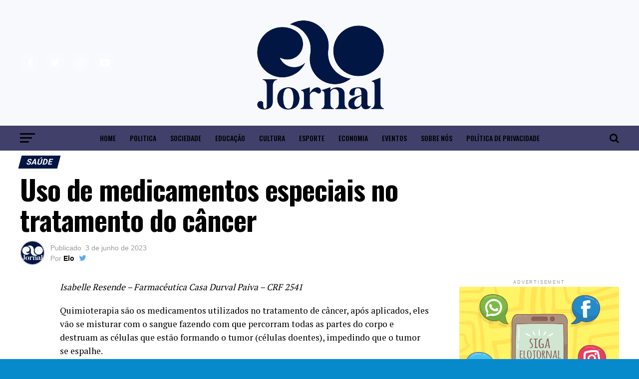

--- FILE ---
content_type: text/html; charset=UTF-8
request_url: https://elojornal.com.br/uso-de-medicamentos-especiais-no-tratamento-do-cancer/
body_size: 117677
content:
<!DOCTYPE html>
<html lang="pt-BR">
<head>
<meta charset="UTF-8" >
<meta name="viewport" id="viewport" content="width=device-width, initial-scale=1.0, maximum-scale=1.0, minimum-scale=1.0, user-scalable=no" />
<link rel="pingback" href="https://elojornal.com.br/elo/xmlrpc.php" />
<meta property="og:type" content="article" />
	<meta property="og:url" content="https://elojornal.com.br/uso-de-medicamentos-especiais-no-tratamento-do-cancer/" />
<meta property="og:title" content="Uso de medicamentos especiais no tratamento do câncer" />
<meta property="og:description" content="Isabelle Resende &#8211; Farmacêutica Casa Durval Paiva &#8211; CRF 2541 Quimioterapia são os medicamentos utilizados no tratamento de câncer, após aplicados, eles vão se misturar com o sangue fazendo com que percorram todas as partes do corpo e destruam as células que estão formando o tumor (células doentes), impedindo que o tumor se espalhe. Após [&hellip;]" />
<meta name="twitter:card" content="summary">
<meta name="twitter:url" content="https://elojornal.com.br/uso-de-medicamentos-especiais-no-tratamento-do-cancer/">
<meta name="twitter:title" content="Uso de medicamentos especiais no tratamento do câncer">
<meta name="twitter:description" content="Isabelle Resende &#8211; Farmacêutica Casa Durval Paiva &#8211; CRF 2541 Quimioterapia são os medicamentos utilizados no tratamento de câncer, após aplicados, eles vão se misturar com o sangue fazendo com que percorram todas as partes do corpo e destruam as células que estão formando o tumor (células doentes), impedindo que o tumor se espalhe. Após [&hellip;]">
<title>Uso de medicamentos especiais no tratamento do câncer &#8211; Elo Jornal .</title>
<meta name='robots' content='max-image-preview:large' />
<link rel='dns-prefetch' href='//www.googletagmanager.com' />
<link rel='dns-prefetch' href='//fonts.googleapis.com' />
<link rel='dns-prefetch' href='//pagead2.googlesyndication.com' />
<link rel='dns-prefetch' href='//fundingchoicesmessages.google.com' />
<link rel="alternate" type="application/rss+xml" title="Feed para Elo Jornal . &raquo;" href="https://elojornal.com.br/feed/" />
<link rel="alternate" type="application/rss+xml" title="Feed de comentários para Elo Jornal . &raquo;" href="https://elojornal.com.br/comments/feed/" />
<link rel="alternate" type="application/rss+xml" title="Feed de comentários para Elo Jornal . &raquo; Uso de medicamentos especiais no tratamento do câncer" href="https://elojornal.com.br/uso-de-medicamentos-especiais-no-tratamento-do-cancer/feed/" />
<link rel="alternate" title="oEmbed (JSON)" type="application/json+oembed" href="https://elojornal.com.br/wp-json/oembed/1.0/embed?url=https%3A%2F%2Felojornal.com.br%2Fuso-de-medicamentos-especiais-no-tratamento-do-cancer%2F" />
<link rel="alternate" title="oEmbed (XML)" type="text/xml+oembed" href="https://elojornal.com.br/wp-json/oembed/1.0/embed?url=https%3A%2F%2Felojornal.com.br%2Fuso-de-medicamentos-especiais-no-tratamento-do-cancer%2F&#038;format=xml" />
<!-- elojornal.com.br is managing ads with Advanced Ads 2.0.16 – https://wpadvancedads.com/ --><script id="elojo-ready">
			window.advanced_ads_ready=function(e,a){a=a||"complete";var d=function(e){return"interactive"===a?"loading"!==e:"complete"===e};d(document.readyState)?e():document.addEventListener("readystatechange",(function(a){d(a.target.readyState)&&e()}),{once:"interactive"===a})},window.advanced_ads_ready_queue=window.advanced_ads_ready_queue||[];		</script>
		<style id='wp-img-auto-sizes-contain-inline-css' type='text/css'>
img:is([sizes=auto i],[sizes^="auto," i]){contain-intrinsic-size:3000px 1500px}
/*# sourceURL=wp-img-auto-sizes-contain-inline-css */
</style>
<style id='wp-block-paragraph-inline-css' type='text/css'>
.is-small-text{font-size:.875em}.is-regular-text{font-size:1em}.is-large-text{font-size:2.25em}.is-larger-text{font-size:3em}.has-drop-cap:not(:focus):first-letter{float:left;font-size:8.4em;font-style:normal;font-weight:100;line-height:.68;margin:.05em .1em 0 0;text-transform:uppercase}body.rtl .has-drop-cap:not(:focus):first-letter{float:none;margin-left:.1em}p.has-drop-cap.has-background{overflow:hidden}:root :where(p.has-background){padding:1.25em 2.375em}:where(p.has-text-color:not(.has-link-color)) a{color:inherit}p.has-text-align-left[style*="writing-mode:vertical-lr"],p.has-text-align-right[style*="writing-mode:vertical-rl"]{rotate:180deg}
/*# sourceURL=https://elojornal.com.br/elo/wp-includes/blocks/paragraph/style.min.css */
</style>
<style id='wp-emoji-styles-inline-css' type='text/css'>

	img.wp-smiley, img.emoji {
		display: inline !important;
		border: none !important;
		box-shadow: none !important;
		height: 1em !important;
		width: 1em !important;
		margin: 0 0.07em !important;
		vertical-align: -0.1em !important;
		background: none !important;
		padding: 0 !important;
	}
/*# sourceURL=wp-emoji-styles-inline-css */
</style>
<style id='wp-block-library-inline-css' type='text/css'>
:root{--wp-block-synced-color:#7a00df;--wp-block-synced-color--rgb:122,0,223;--wp-bound-block-color:var(--wp-block-synced-color);--wp-editor-canvas-background:#ddd;--wp-admin-theme-color:#007cba;--wp-admin-theme-color--rgb:0,124,186;--wp-admin-theme-color-darker-10:#006ba1;--wp-admin-theme-color-darker-10--rgb:0,107,160.5;--wp-admin-theme-color-darker-20:#005a87;--wp-admin-theme-color-darker-20--rgb:0,90,135;--wp-admin-border-width-focus:2px}@media (min-resolution:192dpi){:root{--wp-admin-border-width-focus:1.5px}}.wp-element-button{cursor:pointer}:root .has-very-light-gray-background-color{background-color:#eee}:root .has-very-dark-gray-background-color{background-color:#313131}:root .has-very-light-gray-color{color:#eee}:root .has-very-dark-gray-color{color:#313131}:root .has-vivid-green-cyan-to-vivid-cyan-blue-gradient-background{background:linear-gradient(135deg,#00d084,#0693e3)}:root .has-purple-crush-gradient-background{background:linear-gradient(135deg,#34e2e4,#4721fb 50%,#ab1dfe)}:root .has-hazy-dawn-gradient-background{background:linear-gradient(135deg,#faaca8,#dad0ec)}:root .has-subdued-olive-gradient-background{background:linear-gradient(135deg,#fafae1,#67a671)}:root .has-atomic-cream-gradient-background{background:linear-gradient(135deg,#fdd79a,#004a59)}:root .has-nightshade-gradient-background{background:linear-gradient(135deg,#330968,#31cdcf)}:root .has-midnight-gradient-background{background:linear-gradient(135deg,#020381,#2874fc)}:root{--wp--preset--font-size--normal:16px;--wp--preset--font-size--huge:42px}.has-regular-font-size{font-size:1em}.has-larger-font-size{font-size:2.625em}.has-normal-font-size{font-size:var(--wp--preset--font-size--normal)}.has-huge-font-size{font-size:var(--wp--preset--font-size--huge)}.has-text-align-center{text-align:center}.has-text-align-left{text-align:left}.has-text-align-right{text-align:right}.has-fit-text{white-space:nowrap!important}#end-resizable-editor-section{display:none}.aligncenter{clear:both}.items-justified-left{justify-content:flex-start}.items-justified-center{justify-content:center}.items-justified-right{justify-content:flex-end}.items-justified-space-between{justify-content:space-between}.screen-reader-text{border:0;clip-path:inset(50%);height:1px;margin:-1px;overflow:hidden;padding:0;position:absolute;width:1px;word-wrap:normal!important}.screen-reader-text:focus{background-color:#ddd;clip-path:none;color:#444;display:block;font-size:1em;height:auto;left:5px;line-height:normal;padding:15px 23px 14px;text-decoration:none;top:5px;width:auto;z-index:100000}html :where(.has-border-color){border-style:solid}html :where([style*=border-top-color]){border-top-style:solid}html :where([style*=border-right-color]){border-right-style:solid}html :where([style*=border-bottom-color]){border-bottom-style:solid}html :where([style*=border-left-color]){border-left-style:solid}html :where([style*=border-width]){border-style:solid}html :where([style*=border-top-width]){border-top-style:solid}html :where([style*=border-right-width]){border-right-style:solid}html :where([style*=border-bottom-width]){border-bottom-style:solid}html :where([style*=border-left-width]){border-left-style:solid}html :where(img[class*=wp-image-]){height:auto;max-width:100%}:where(figure){margin:0 0 1em}html :where(.is-position-sticky){--wp-admin--admin-bar--position-offset:var(--wp-admin--admin-bar--height,0px)}@media screen and (max-width:600px){html :where(.is-position-sticky){--wp-admin--admin-bar--position-offset:0px}}

/*# sourceURL=wp-block-library-inline-css */
</style><style id='global-styles-inline-css' type='text/css'>
:root{--wp--preset--aspect-ratio--square: 1;--wp--preset--aspect-ratio--4-3: 4/3;--wp--preset--aspect-ratio--3-4: 3/4;--wp--preset--aspect-ratio--3-2: 3/2;--wp--preset--aspect-ratio--2-3: 2/3;--wp--preset--aspect-ratio--16-9: 16/9;--wp--preset--aspect-ratio--9-16: 9/16;--wp--preset--color--black: #000000;--wp--preset--color--cyan-bluish-gray: #abb8c3;--wp--preset--color--white: #ffffff;--wp--preset--color--pale-pink: #f78da7;--wp--preset--color--vivid-red: #cf2e2e;--wp--preset--color--luminous-vivid-orange: #ff6900;--wp--preset--color--luminous-vivid-amber: #fcb900;--wp--preset--color--light-green-cyan: #7bdcb5;--wp--preset--color--vivid-green-cyan: #00d084;--wp--preset--color--pale-cyan-blue: #8ed1fc;--wp--preset--color--vivid-cyan-blue: #0693e3;--wp--preset--color--vivid-purple: #9b51e0;--wp--preset--gradient--vivid-cyan-blue-to-vivid-purple: linear-gradient(135deg,rgb(6,147,227) 0%,rgb(155,81,224) 100%);--wp--preset--gradient--light-green-cyan-to-vivid-green-cyan: linear-gradient(135deg,rgb(122,220,180) 0%,rgb(0,208,130) 100%);--wp--preset--gradient--luminous-vivid-amber-to-luminous-vivid-orange: linear-gradient(135deg,rgb(252,185,0) 0%,rgb(255,105,0) 100%);--wp--preset--gradient--luminous-vivid-orange-to-vivid-red: linear-gradient(135deg,rgb(255,105,0) 0%,rgb(207,46,46) 100%);--wp--preset--gradient--very-light-gray-to-cyan-bluish-gray: linear-gradient(135deg,rgb(238,238,238) 0%,rgb(169,184,195) 100%);--wp--preset--gradient--cool-to-warm-spectrum: linear-gradient(135deg,rgb(74,234,220) 0%,rgb(151,120,209) 20%,rgb(207,42,186) 40%,rgb(238,44,130) 60%,rgb(251,105,98) 80%,rgb(254,248,76) 100%);--wp--preset--gradient--blush-light-purple: linear-gradient(135deg,rgb(255,206,236) 0%,rgb(152,150,240) 100%);--wp--preset--gradient--blush-bordeaux: linear-gradient(135deg,rgb(254,205,165) 0%,rgb(254,45,45) 50%,rgb(107,0,62) 100%);--wp--preset--gradient--luminous-dusk: linear-gradient(135deg,rgb(255,203,112) 0%,rgb(199,81,192) 50%,rgb(65,88,208) 100%);--wp--preset--gradient--pale-ocean: linear-gradient(135deg,rgb(255,245,203) 0%,rgb(182,227,212) 50%,rgb(51,167,181) 100%);--wp--preset--gradient--electric-grass: linear-gradient(135deg,rgb(202,248,128) 0%,rgb(113,206,126) 100%);--wp--preset--gradient--midnight: linear-gradient(135deg,rgb(2,3,129) 0%,rgb(40,116,252) 100%);--wp--preset--font-size--small: 13px;--wp--preset--font-size--medium: 20px;--wp--preset--font-size--large: 36px;--wp--preset--font-size--x-large: 42px;--wp--preset--spacing--20: 0.44rem;--wp--preset--spacing--30: 0.67rem;--wp--preset--spacing--40: 1rem;--wp--preset--spacing--50: 1.5rem;--wp--preset--spacing--60: 2.25rem;--wp--preset--spacing--70: 3.38rem;--wp--preset--spacing--80: 5.06rem;--wp--preset--shadow--natural: 6px 6px 9px rgba(0, 0, 0, 0.2);--wp--preset--shadow--deep: 12px 12px 50px rgba(0, 0, 0, 0.4);--wp--preset--shadow--sharp: 6px 6px 0px rgba(0, 0, 0, 0.2);--wp--preset--shadow--outlined: 6px 6px 0px -3px rgb(255, 255, 255), 6px 6px rgb(0, 0, 0);--wp--preset--shadow--crisp: 6px 6px 0px rgb(0, 0, 0);}:where(.is-layout-flex){gap: 0.5em;}:where(.is-layout-grid){gap: 0.5em;}body .is-layout-flex{display: flex;}.is-layout-flex{flex-wrap: wrap;align-items: center;}.is-layout-flex > :is(*, div){margin: 0;}body .is-layout-grid{display: grid;}.is-layout-grid > :is(*, div){margin: 0;}:where(.wp-block-columns.is-layout-flex){gap: 2em;}:where(.wp-block-columns.is-layout-grid){gap: 2em;}:where(.wp-block-post-template.is-layout-flex){gap: 1.25em;}:where(.wp-block-post-template.is-layout-grid){gap: 1.25em;}.has-black-color{color: var(--wp--preset--color--black) !important;}.has-cyan-bluish-gray-color{color: var(--wp--preset--color--cyan-bluish-gray) !important;}.has-white-color{color: var(--wp--preset--color--white) !important;}.has-pale-pink-color{color: var(--wp--preset--color--pale-pink) !important;}.has-vivid-red-color{color: var(--wp--preset--color--vivid-red) !important;}.has-luminous-vivid-orange-color{color: var(--wp--preset--color--luminous-vivid-orange) !important;}.has-luminous-vivid-amber-color{color: var(--wp--preset--color--luminous-vivid-amber) !important;}.has-light-green-cyan-color{color: var(--wp--preset--color--light-green-cyan) !important;}.has-vivid-green-cyan-color{color: var(--wp--preset--color--vivid-green-cyan) !important;}.has-pale-cyan-blue-color{color: var(--wp--preset--color--pale-cyan-blue) !important;}.has-vivid-cyan-blue-color{color: var(--wp--preset--color--vivid-cyan-blue) !important;}.has-vivid-purple-color{color: var(--wp--preset--color--vivid-purple) !important;}.has-black-background-color{background-color: var(--wp--preset--color--black) !important;}.has-cyan-bluish-gray-background-color{background-color: var(--wp--preset--color--cyan-bluish-gray) !important;}.has-white-background-color{background-color: var(--wp--preset--color--white) !important;}.has-pale-pink-background-color{background-color: var(--wp--preset--color--pale-pink) !important;}.has-vivid-red-background-color{background-color: var(--wp--preset--color--vivid-red) !important;}.has-luminous-vivid-orange-background-color{background-color: var(--wp--preset--color--luminous-vivid-orange) !important;}.has-luminous-vivid-amber-background-color{background-color: var(--wp--preset--color--luminous-vivid-amber) !important;}.has-light-green-cyan-background-color{background-color: var(--wp--preset--color--light-green-cyan) !important;}.has-vivid-green-cyan-background-color{background-color: var(--wp--preset--color--vivid-green-cyan) !important;}.has-pale-cyan-blue-background-color{background-color: var(--wp--preset--color--pale-cyan-blue) !important;}.has-vivid-cyan-blue-background-color{background-color: var(--wp--preset--color--vivid-cyan-blue) !important;}.has-vivid-purple-background-color{background-color: var(--wp--preset--color--vivid-purple) !important;}.has-black-border-color{border-color: var(--wp--preset--color--black) !important;}.has-cyan-bluish-gray-border-color{border-color: var(--wp--preset--color--cyan-bluish-gray) !important;}.has-white-border-color{border-color: var(--wp--preset--color--white) !important;}.has-pale-pink-border-color{border-color: var(--wp--preset--color--pale-pink) !important;}.has-vivid-red-border-color{border-color: var(--wp--preset--color--vivid-red) !important;}.has-luminous-vivid-orange-border-color{border-color: var(--wp--preset--color--luminous-vivid-orange) !important;}.has-luminous-vivid-amber-border-color{border-color: var(--wp--preset--color--luminous-vivid-amber) !important;}.has-light-green-cyan-border-color{border-color: var(--wp--preset--color--light-green-cyan) !important;}.has-vivid-green-cyan-border-color{border-color: var(--wp--preset--color--vivid-green-cyan) !important;}.has-pale-cyan-blue-border-color{border-color: var(--wp--preset--color--pale-cyan-blue) !important;}.has-vivid-cyan-blue-border-color{border-color: var(--wp--preset--color--vivid-cyan-blue) !important;}.has-vivid-purple-border-color{border-color: var(--wp--preset--color--vivid-purple) !important;}.has-vivid-cyan-blue-to-vivid-purple-gradient-background{background: var(--wp--preset--gradient--vivid-cyan-blue-to-vivid-purple) !important;}.has-light-green-cyan-to-vivid-green-cyan-gradient-background{background: var(--wp--preset--gradient--light-green-cyan-to-vivid-green-cyan) !important;}.has-luminous-vivid-amber-to-luminous-vivid-orange-gradient-background{background: var(--wp--preset--gradient--luminous-vivid-amber-to-luminous-vivid-orange) !important;}.has-luminous-vivid-orange-to-vivid-red-gradient-background{background: var(--wp--preset--gradient--luminous-vivid-orange-to-vivid-red) !important;}.has-very-light-gray-to-cyan-bluish-gray-gradient-background{background: var(--wp--preset--gradient--very-light-gray-to-cyan-bluish-gray) !important;}.has-cool-to-warm-spectrum-gradient-background{background: var(--wp--preset--gradient--cool-to-warm-spectrum) !important;}.has-blush-light-purple-gradient-background{background: var(--wp--preset--gradient--blush-light-purple) !important;}.has-blush-bordeaux-gradient-background{background: var(--wp--preset--gradient--blush-bordeaux) !important;}.has-luminous-dusk-gradient-background{background: var(--wp--preset--gradient--luminous-dusk) !important;}.has-pale-ocean-gradient-background{background: var(--wp--preset--gradient--pale-ocean) !important;}.has-electric-grass-gradient-background{background: var(--wp--preset--gradient--electric-grass) !important;}.has-midnight-gradient-background{background: var(--wp--preset--gradient--midnight) !important;}.has-small-font-size{font-size: var(--wp--preset--font-size--small) !important;}.has-medium-font-size{font-size: var(--wp--preset--font-size--medium) !important;}.has-large-font-size{font-size: var(--wp--preset--font-size--large) !important;}.has-x-large-font-size{font-size: var(--wp--preset--font-size--x-large) !important;}
/*# sourceURL=global-styles-inline-css */
</style>

<style id='classic-theme-styles-inline-css' type='text/css'>
/*! This file is auto-generated */
.wp-block-button__link{color:#fff;background-color:#32373c;border-radius:9999px;box-shadow:none;text-decoration:none;padding:calc(.667em + 2px) calc(1.333em + 2px);font-size:1.125em}.wp-block-file__button{background:#32373c;color:#fff;text-decoration:none}
/*# sourceURL=/wp-includes/css/classic-themes.min.css */
</style>
<link rel='stylesheet' id='ppress-frontend-css' href='https://elojornal.com.br/elo/wp-content/plugins/wp-user-avatar/assets/css/frontend.min.css?ver=4.16.9' type='text/css' media='all' />
<link rel='stylesheet' id='ppress-flatpickr-css' href='https://elojornal.com.br/elo/wp-content/plugins/wp-user-avatar/assets/flatpickr/flatpickr.min.css?ver=4.16.9' type='text/css' media='all' />
<link rel='stylesheet' id='ppress-select2-css' href='https://elojornal.com.br/elo/wp-content/plugins/wp-user-avatar/assets/select2/select2.min.css?ver=6.9' type='text/css' media='all' />
<link rel='stylesheet' id='mvp-custom-style-css' href='https://elojornal.com.br/elo/wp-content/themes/zox/style.css?ver=6.9' type='text/css' media='all' />
<style id='mvp-custom-style-inline-css' type='text/css'>


#mvp-wallpaper {
	background: url() no-repeat 50% 0;
	}

#mvp-foot-copy a {
	color: #f99943;
	}

#mvp-content-main p a,
.mvp-post-add-main p a {
	box-shadow: inset 0 -4px 0 #f99943;
	}

#mvp-content-main p a:hover,
.mvp-post-add-main p a:hover {
	background: #f99943;
	}

a,
a:visited,
.post-info-name a,
.woocommerce .woocommerce-breadcrumb a {
	color: #ff005b;
	}

#mvp-side-wrap a:hover {
	color: #ff005b;
	}

.mvp-fly-top:hover,
.mvp-vid-box-wrap,
ul.mvp-soc-mob-list li.mvp-soc-mob-com {
	background: #f99943;
	}

nav.mvp-fly-nav-menu ul li.menu-item-has-children:after,
.mvp-feat1-left-wrap span.mvp-cd-cat,
.mvp-widget-feat1-top-story span.mvp-cd-cat,
.mvp-widget-feat2-left-cont span.mvp-cd-cat,
.mvp-widget-dark-feat span.mvp-cd-cat,
.mvp-widget-dark-sub span.mvp-cd-cat,
.mvp-vid-wide-text span.mvp-cd-cat,
.mvp-feat2-top-text span.mvp-cd-cat,
.mvp-feat3-main-story span.mvp-cd-cat,
.mvp-feat3-sub-text span.mvp-cd-cat,
.mvp-feat4-main-text span.mvp-cd-cat,
.woocommerce-message:before,
.woocommerce-info:before,
.woocommerce-message:before {
	color: #f99943;
	}

#searchform input,
.mvp-authors-name {
	border-bottom: 1px solid #f99943;
	}

.mvp-fly-top:hover {
	border-top: 1px solid #f99943;
	border-left: 1px solid #f99943;
	border-bottom: 1px solid #f99943;
	}

.woocommerce .widget_price_filter .ui-slider .ui-slider-handle,
.woocommerce #respond input#submit.alt,
.woocommerce a.button.alt,
.woocommerce button.button.alt,
.woocommerce input.button.alt,
.woocommerce #respond input#submit.alt:hover,
.woocommerce a.button.alt:hover,
.woocommerce button.button.alt:hover,
.woocommerce input.button.alt:hover {
	background-color: #f99943;
	}

.woocommerce-error,
.woocommerce-info,
.woocommerce-message {
	border-top-color: #f99943;
	}

ul.mvp-feat1-list-buts li.active span.mvp-feat1-list-but,
span.mvp-widget-home-title,
span.mvp-post-cat,
span.mvp-feat1-pop-head {
	background: #021644;
	}

.woocommerce span.onsale {
	background-color: #021644;
	}

.mvp-widget-feat2-side-more-but,
.woocommerce .star-rating span:before,
span.mvp-prev-next-label,
.mvp-cat-date-wrap .sticky {
	color: #021644 !important;
	}

#mvp-main-nav-top,
#mvp-fly-wrap,
.mvp-soc-mob-right,
#mvp-main-nav-small-cont {
	background: #f7f9fd;
	}

#mvp-main-nav-small .mvp-fly-but-wrap span,
#mvp-main-nav-small .mvp-search-but-wrap span,
.mvp-nav-top-left .mvp-fly-but-wrap span,
#mvp-fly-wrap .mvp-fly-but-wrap span {
	background: #ed503b;
	}

.mvp-nav-top-right .mvp-nav-search-but,
span.mvp-fly-soc-head,
.mvp-soc-mob-right i,
#mvp-main-nav-small span.mvp-nav-search-but,
#mvp-main-nav-small .mvp-nav-menu ul li a  {
	color: #ed503b;
	}

#mvp-main-nav-small .mvp-nav-menu ul li.menu-item-has-children a:after {
	border-color: #ed503b transparent transparent transparent;
	}

#mvp-nav-top-wrap span.mvp-nav-search-but:hover,
#mvp-main-nav-small span.mvp-nav-search-but:hover {
	color: #41406b;
	}

#mvp-nav-top-wrap .mvp-fly-but-wrap:hover span,
#mvp-main-nav-small .mvp-fly-but-wrap:hover span,
span.mvp-woo-cart-num:hover {
	background: #41406b;
	}

#mvp-main-nav-bot-cont {
	background: #40406b;
	}

#mvp-nav-bot-wrap .mvp-fly-but-wrap span,
#mvp-nav-bot-wrap .mvp-search-but-wrap span {
	background: #000000;
	}

#mvp-nav-bot-wrap span.mvp-nav-search-but,
#mvp-nav-bot-wrap .mvp-nav-menu ul li a {
	color: #000000;
	}

#mvp-nav-bot-wrap .mvp-nav-menu ul li.menu-item-has-children a:after {
	border-color: #000000 transparent transparent transparent;
	}

.mvp-nav-menu ul li:hover a {
	border-bottom: 5px solid #ed503b;
	}

#mvp-nav-bot-wrap .mvp-fly-but-wrap:hover span {
	background: #ed503b;
	}

#mvp-nav-bot-wrap span.mvp-nav-search-but:hover {
	color: #ed503b;
	}

body,
.mvp-feat1-feat-text p,
.mvp-feat2-top-text p,
.mvp-feat3-main-text p,
.mvp-feat3-sub-text p,
#searchform input,
.mvp-author-info-text,
span.mvp-post-excerpt,
.mvp-nav-menu ul li ul.sub-menu li a,
nav.mvp-fly-nav-menu ul li a,
.mvp-ad-label,
span.mvp-feat-caption,
.mvp-post-tags a,
.mvp-post-tags a:visited,
span.mvp-author-box-name a,
#mvp-author-box-text p,
.mvp-post-gallery-text p,
ul.mvp-soc-mob-list li span,
#comments,
h3#reply-title,
h2.comments,
#mvp-foot-copy p,
span.mvp-fly-soc-head,
.mvp-post-tags-header,
span.mvp-prev-next-label,
span.mvp-post-add-link-but,
#mvp-comments-button a,
#mvp-comments-button span.mvp-comment-but-text,
.woocommerce ul.product_list_widget span.product-title,
.woocommerce ul.product_list_widget li a,
.woocommerce #reviews #comments ol.commentlist li .comment-text p.meta,
.woocommerce div.product p.price,
.woocommerce div.product p.price ins,
.woocommerce div.product p.price del,
.woocommerce ul.products li.product .price del,
.woocommerce ul.products li.product .price ins,
.woocommerce ul.products li.product .price,
.woocommerce #respond input#submit,
.woocommerce a.button,
.woocommerce button.button,
.woocommerce input.button,
.woocommerce .widget_price_filter .price_slider_amount .button,
.woocommerce span.onsale,
.woocommerce-review-link,
#woo-content p.woocommerce-result-count,
.woocommerce div.product .woocommerce-tabs ul.tabs li a,
a.mvp-inf-more-but,
span.mvp-cont-read-but,
span.mvp-cd-cat,
span.mvp-cd-date,
.mvp-feat4-main-text p,
span.mvp-woo-cart-num,
span.mvp-widget-home-title2,
.wp-caption,
#mvp-content-main p.wp-caption-text,
.gallery-caption,
.mvp-post-add-main p.wp-caption-text,
#bbpress-forums,
#bbpress-forums p,
.protected-post-form input,
#mvp-feat6-text p {
	font-family: 'League Spartan Regular', sans-serif;
	}

.mvp-blog-story-text p,
span.mvp-author-page-desc,
#mvp-404 p,
.mvp-widget-feat1-bot-text p,
.mvp-widget-feat2-left-text p,
.mvp-flex-story-text p,
.mvp-search-text p,
#mvp-content-main p,
.mvp-post-add-main p,
.rwp-summary,
.rwp-u-review__comment,
.mvp-feat5-mid-main-text p,
.mvp-feat5-small-main-text p {
	font-family: 'PT Serif', sans-serif;
	}

.mvp-nav-menu ul li a,
#mvp-foot-menu ul li a {
	font-family: 'Oswald', sans-serif;
	}


.mvp-feat1-sub-text h2,
.mvp-feat1-pop-text h2,
.mvp-feat1-list-text h2,
.mvp-widget-feat1-top-text h2,
.mvp-widget-feat1-bot-text h2,
.mvp-widget-dark-feat-text h2,
.mvp-widget-dark-sub-text h2,
.mvp-widget-feat2-left-text h2,
.mvp-widget-feat2-right-text h2,
.mvp-blog-story-text h2,
.mvp-flex-story-text h2,
.mvp-vid-wide-more-text p,
.mvp-prev-next-text p,
.mvp-related-text,
.mvp-post-more-text p,
h2.mvp-authors-latest a,
.mvp-feat2-bot-text h2,
.mvp-feat3-sub-text h2,
.mvp-feat3-main-text h2,
.mvp-feat4-main-text h2,
.mvp-feat5-text h2,
.mvp-feat5-mid-main-text h2,
.mvp-feat5-small-main-text h2,
.mvp-feat5-mid-sub-text h2,
#mvp-feat6-text h2 {
	font-family: 'Oswald', sans-serif;
	}

.mvp-feat2-top-text h2,
.mvp-feat1-feat-text h2,
h1.mvp-post-title,
h1.mvp-post-title-wide,
.mvp-drop-nav-title h4,
#mvp-content-main blockquote p,
.mvp-post-add-main blockquote p,
#mvp-404 h1,
#woo-content h1.page-title,
.woocommerce div.product .product_title,
.woocommerce ul.products li.product h3 {
	font-family: 'Oswald', sans-serif;
	}

span.mvp-feat1-pop-head,
.mvp-feat1-pop-text:before,
span.mvp-feat1-list-but,
span.mvp-widget-home-title,
.mvp-widget-feat2-side-more,
span.mvp-post-cat,
span.mvp-page-head,
h1.mvp-author-top-head,
.mvp-authors-name,
#mvp-content-main h1,
#mvp-content-main h2,
#mvp-content-main h3,
#mvp-content-main h4,
#mvp-content-main h5,
#mvp-content-main h6,
.woocommerce .related h2,
.woocommerce div.product .woocommerce-tabs .panel h2,
.woocommerce div.product .product_title,
.mvp-feat5-side-list .mvp-feat1-list-img:after {
	font-family: 'Roboto', sans-serif;
	}

	

	.mvp-nav-links {
		display: none;
		}
		

	@media screen and (max-width: 479px) {
		.single #mvp-content-body-top {
			max-height: 400px;
			}
		.single .mvp-cont-read-but-wrap {
			display: inline;
			}
		}
		
/*# sourceURL=mvp-custom-style-inline-css */
</style>
<link rel='stylesheet' id='mvp-reset-css' href='https://elojornal.com.br/elo/wp-content/themes/zox/css/reset.css?ver=6.9' type='text/css' media='all' />
<link rel='stylesheet' id='fontawesome-css' href='https://elojornal.com.br/elo/wp-content/themes/zox/font-awesome/css/font-awesome.css?ver=6.9' type='text/css' media='all' />
<link rel='stylesheet' id='mvp-fonts-css' href='//fonts.googleapis.com/css?family=Advent+Pro%3A700%26subset%3Dlatin%2Clatin-ext%2Ccyrillic%2Ccyrillic-ext%2Cgreek-ext%2Cgreek%2Cvietnamese%7COpen+Sans%3A700%26subset%3Dlatin%2Clatin-ext%2Ccyrillic%2Ccyrillic-ext%2Cgreek-ext%2Cgreek%2Cvietnamese%7CAnton%3A400%26subset%3Dlatin%2Clatin-ext%2Ccyrillic%2Ccyrillic-ext%2Cgreek-ext%2Cgreek%2Cvietnamese%7COswald%3A100%2C200%2C300%2C400%2C500%2C600%2C700%2C800%2C900%26subset%3Dlatin%2Clatin-ext%2Ccyrillic%2Ccyrillic-ext%2Cgreek-ext%2Cgreek%2Cvietnamese%7COswald%3A100%2C200%2C300%2C400%2C500%2C600%2C700%2C800%2C900%26subset%3Dlatin%2Clatin-ext%2Ccyrillic%2Ccyrillic-ext%2Cgreek-ext%2Cgreek%2Cvietnamese%7CRoboto%3A100%2C200%2C300%2C400%2C500%2C600%2C700%2C800%2C900%26subset%3Dlatin%2Clatin-ext%2Ccyrillic%2Ccyrillic-ext%2Cgreek-ext%2Cgreek%2Cvietnamese%7CLeague+Spartan+Regular%3A100%2C200%2C300%2C400%2C500%2C600%2C700%2C800%2C900%26subset%3Dlatin%2Clatin-ext%2Ccyrillic%2Ccyrillic-ext%2Cgreek-ext%2Cgreek%2Cvietnamese%7CPT+Serif%3A100%2C200%2C300%2C400%2C500%2C600%2C700%2C800%2C900%26subset%3Dlatin%2Clatin-ext%2Ccyrillic%2Ccyrillic-ext%2Cgreek-ext%2Cgreek%2Cvietnamese%7COswald%3A100%2C200%2C300%2C400%2C500%2C600%2C700%2C800%2C900%26subset%3Dlatin%2Clatin-ext%2Ccyrillic%2Ccyrillic-ext%2Cgreek-ext%2Cgreek%2Cvietnamese' type='text/css' media='all' />
<link rel='stylesheet' id='mvp-media-queries-css' href='https://elojornal.com.br/elo/wp-content/themes/zox/css/media-queries.css?ver=6.9' type='text/css' media='all' />
<script type="text/javascript" src="https://elojornal.com.br/elo/wp-includes/js/jquery/jquery.min.js?ver=3.7.1" id="jquery-core-js"></script>
<script type="text/javascript" src="https://elojornal.com.br/elo/wp-includes/js/jquery/jquery-migrate.min.js?ver=3.4.1" id="jquery-migrate-js"></script>
<script type="text/javascript" src="https://elojornal.com.br/elo/wp-content/plugins/wp-user-avatar/assets/flatpickr/flatpickr.min.js?ver=4.16.9" id="ppress-flatpickr-js"></script>
<script type="text/javascript" src="https://elojornal.com.br/elo/wp-content/plugins/wp-user-avatar/assets/select2/select2.min.js?ver=4.16.9" id="ppress-select2-js"></script>

<!-- Snippet da etiqueta do Google (gtag.js) adicionado pelo Site Kit -->
<!-- Snippet do Google Análises adicionado pelo Site Kit -->
<script type="text/javascript" src="https://www.googletagmanager.com/gtag/js?id=G-3301D38R9D" id="google_gtagjs-js" async></script>
<script type="text/javascript" id="google_gtagjs-js-after">
/* <![CDATA[ */
window.dataLayer = window.dataLayer || [];function gtag(){dataLayer.push(arguments);}
gtag("set","linker",{"domains":["elojornal.com.br"]});
gtag("js", new Date());
gtag("set", "developer_id.dZTNiMT", true);
gtag("config", "G-3301D38R9D", {"googlesitekit_post_type":"post"});
//# sourceURL=google_gtagjs-js-after
/* ]]> */
</script>
<link rel="https://api.w.org/" href="https://elojornal.com.br/wp-json/" /><link rel="alternate" title="JSON" type="application/json" href="https://elojornal.com.br/wp-json/wp/v2/posts/11325" /><link rel="EditURI" type="application/rsd+xml" title="RSD" href="https://elojornal.com.br/elo/xmlrpc.php?rsd" />
<meta name="generator" content="WordPress 6.9" />
<link rel="canonical" href="https://elojornal.com.br/uso-de-medicamentos-especiais-no-tratamento-do-cancer/" />
<link rel='shortlink' href='https://elojornal.com.br/?p=11325' />
<meta name="generator" content="Site Kit by Google 1.171.0" />	<script type="text/javascript">
		var revue_ajaxurl = 'https://elojornal.com.br/elo/wp-admin/admin-ajax.php';
	</script>
	
<!-- Meta-etiquetas do Google AdSense adicionado pelo Site Kit -->
<meta name="google-adsense-platform-account" content="ca-host-pub-2644536267352236">
<meta name="google-adsense-platform-domain" content="sitekit.withgoogle.com">
<!-- Fim das meta-etiquetas do Google AdSense adicionado pelo Site Kit -->
<style type="text/css" id="custom-background-css">
body.custom-background { background-color: #068acc; }
</style>
	
<!-- Código do Google Adsense adicionado pelo Site Kit -->
<script type="text/javascript" async="async" src="https://pagead2.googlesyndication.com/pagead/js/adsbygoogle.js?client=ca-pub-2510102030829772&amp;host=ca-host-pub-2644536267352236" crossorigin="anonymous"></script>

<!-- Fim do código do Google AdSense adicionado pelo Site Kit -->

<!-- Snippet de Recuperação de Bloqueio de Anúncios do Google AdSense adicionado pelo Site Kit -->
<script async src="https://fundingchoicesmessages.google.com/i/pub-2510102030829772?ers=1" nonce="qKfiloFFXYCrK6PU5a8OeA"></script><script nonce="qKfiloFFXYCrK6PU5a8OeA">(function() {function signalGooglefcPresent() {if (!window.frames['googlefcPresent']) {if (document.body) {const iframe = document.createElement('iframe'); iframe.style = 'width: 0; height: 0; border: none; z-index: -1000; left: -1000px; top: -1000px;'; iframe.style.display = 'none'; iframe.name = 'googlefcPresent'; document.body.appendChild(iframe);} else {setTimeout(signalGooglefcPresent, 0);}}}signalGooglefcPresent();})();</script>
<!-- Snippet final de Recuperação de Bloqueio de Anúncios do Google AdSense adicionado pelo Site Kit -->

<!-- Snippet de Proteção contra Erros de Recuperação de Anúncios do Google AdSense adicionado pelo Site Kit -->
<script>(function(){'use strict';function aa(a){var b=0;return function(){return b<a.length?{done:!1,value:a[b++]}:{done:!0}}}var ba="function"==typeof Object.defineProperties?Object.defineProperty:function(a,b,c){if(a==Array.prototype||a==Object.prototype)return a;a[b]=c.value;return a};
function ca(a){a=["object"==typeof globalThis&&globalThis,a,"object"==typeof window&&window,"object"==typeof self&&self,"object"==typeof global&&global];for(var b=0;b<a.length;++b){var c=a[b];if(c&&c.Math==Math)return c}throw Error("Cannot find global object");}var da=ca(this);function k(a,b){if(b)a:{var c=da;a=a.split(".");for(var d=0;d<a.length-1;d++){var e=a[d];if(!(e in c))break a;c=c[e]}a=a[a.length-1];d=c[a];b=b(d);b!=d&&null!=b&&ba(c,a,{configurable:!0,writable:!0,value:b})}}
function ea(a){return a.raw=a}function m(a){var b="undefined"!=typeof Symbol&&Symbol.iterator&&a[Symbol.iterator];if(b)return b.call(a);if("number"==typeof a.length)return{next:aa(a)};throw Error(String(a)+" is not an iterable or ArrayLike");}function fa(a){for(var b,c=[];!(b=a.next()).done;)c.push(b.value);return c}var ha="function"==typeof Object.create?Object.create:function(a){function b(){}b.prototype=a;return new b},n;
if("function"==typeof Object.setPrototypeOf)n=Object.setPrototypeOf;else{var q;a:{var ia={a:!0},ja={};try{ja.__proto__=ia;q=ja.a;break a}catch(a){}q=!1}n=q?function(a,b){a.__proto__=b;if(a.__proto__!==b)throw new TypeError(a+" is not extensible");return a}:null}var ka=n;
function r(a,b){a.prototype=ha(b.prototype);a.prototype.constructor=a;if(ka)ka(a,b);else for(var c in b)if("prototype"!=c)if(Object.defineProperties){var d=Object.getOwnPropertyDescriptor(b,c);d&&Object.defineProperty(a,c,d)}else a[c]=b[c];a.A=b.prototype}function la(){for(var a=Number(this),b=[],c=a;c<arguments.length;c++)b[c-a]=arguments[c];return b}k("Number.MAX_SAFE_INTEGER",function(){return 9007199254740991});
k("Number.isFinite",function(a){return a?a:function(b){return"number"!==typeof b?!1:!isNaN(b)&&Infinity!==b&&-Infinity!==b}});k("Number.isInteger",function(a){return a?a:function(b){return Number.isFinite(b)?b===Math.floor(b):!1}});k("Number.isSafeInteger",function(a){return a?a:function(b){return Number.isInteger(b)&&Math.abs(b)<=Number.MAX_SAFE_INTEGER}});
k("Math.trunc",function(a){return a?a:function(b){b=Number(b);if(isNaN(b)||Infinity===b||-Infinity===b||0===b)return b;var c=Math.floor(Math.abs(b));return 0>b?-c:c}});k("Object.is",function(a){return a?a:function(b,c){return b===c?0!==b||1/b===1/c:b!==b&&c!==c}});k("Array.prototype.includes",function(a){return a?a:function(b,c){var d=this;d instanceof String&&(d=String(d));var e=d.length;c=c||0;for(0>c&&(c=Math.max(c+e,0));c<e;c++){var f=d[c];if(f===b||Object.is(f,b))return!0}return!1}});
k("String.prototype.includes",function(a){return a?a:function(b,c){if(null==this)throw new TypeError("The 'this' value for String.prototype.includes must not be null or undefined");if(b instanceof RegExp)throw new TypeError("First argument to String.prototype.includes must not be a regular expression");return-1!==this.indexOf(b,c||0)}});/*

 Copyright The Closure Library Authors.
 SPDX-License-Identifier: Apache-2.0
*/
var t=this||self;function v(a){return a};var w,x;a:{for(var ma=["CLOSURE_FLAGS"],y=t,z=0;z<ma.length;z++)if(y=y[ma[z]],null==y){x=null;break a}x=y}var na=x&&x[610401301];w=null!=na?na:!1;var A,oa=t.navigator;A=oa?oa.userAgentData||null:null;function B(a){return w?A?A.brands.some(function(b){return(b=b.brand)&&-1!=b.indexOf(a)}):!1:!1}function C(a){var b;a:{if(b=t.navigator)if(b=b.userAgent)break a;b=""}return-1!=b.indexOf(a)};function D(){return w?!!A&&0<A.brands.length:!1}function E(){return D()?B("Chromium"):(C("Chrome")||C("CriOS"))&&!(D()?0:C("Edge"))||C("Silk")};var pa=D()?!1:C("Trident")||C("MSIE");!C("Android")||E();E();C("Safari")&&(E()||(D()?0:C("Coast"))||(D()?0:C("Opera"))||(D()?0:C("Edge"))||(D()?B("Microsoft Edge"):C("Edg/"))||D()&&B("Opera"));var qa={},F=null;var ra="undefined"!==typeof Uint8Array,sa=!pa&&"function"===typeof btoa;function G(){return"function"===typeof BigInt};var H=0,I=0;function ta(a){var b=0>a;a=Math.abs(a);var c=a>>>0;a=Math.floor((a-c)/4294967296);b&&(c=m(ua(c,a)),b=c.next().value,a=c.next().value,c=b);H=c>>>0;I=a>>>0}function va(a,b){b>>>=0;a>>>=0;if(2097151>=b)var c=""+(4294967296*b+a);else G()?c=""+(BigInt(b)<<BigInt(32)|BigInt(a)):(c=(a>>>24|b<<8)&16777215,b=b>>16&65535,a=(a&16777215)+6777216*c+6710656*b,c+=8147497*b,b*=2,1E7<=a&&(c+=Math.floor(a/1E7),a%=1E7),1E7<=c&&(b+=Math.floor(c/1E7),c%=1E7),c=b+wa(c)+wa(a));return c}
function wa(a){a=String(a);return"0000000".slice(a.length)+a}function ua(a,b){b=~b;a?a=~a+1:b+=1;return[a,b]};var J;J="function"===typeof Symbol&&"symbol"===typeof Symbol()?Symbol():void 0;var xa=J?function(a,b){a[J]|=b}:function(a,b){void 0!==a.g?a.g|=b:Object.defineProperties(a,{g:{value:b,configurable:!0,writable:!0,enumerable:!1}})},K=J?function(a){return a[J]|0}:function(a){return a.g|0},L=J?function(a){return a[J]}:function(a){return a.g},M=J?function(a,b){a[J]=b;return a}:function(a,b){void 0!==a.g?a.g=b:Object.defineProperties(a,{g:{value:b,configurable:!0,writable:!0,enumerable:!1}});return a};function ya(a,b){M(b,(a|0)&-14591)}function za(a,b){M(b,(a|34)&-14557)}
function Aa(a){a=a>>14&1023;return 0===a?536870912:a};var N={},Ba={};function Ca(a){return!(!a||"object"!==typeof a||a.g!==Ba)}function Da(a){return null!==a&&"object"===typeof a&&!Array.isArray(a)&&a.constructor===Object}function P(a,b,c){if(!Array.isArray(a)||a.length)return!1;var d=K(a);if(d&1)return!0;if(!(b&&(Array.isArray(b)?b.includes(c):b.has(c))))return!1;M(a,d|1);return!0}Object.freeze(new function(){});Object.freeze(new function(){});var Ea=/^-?([1-9][0-9]*|0)(\.[0-9]+)?$/;var Q;function Fa(a,b){Q=b;a=new a(b);Q=void 0;return a}
function R(a,b,c){null==a&&(a=Q);Q=void 0;if(null==a){var d=96;c?(a=[c],d|=512):a=[];b&&(d=d&-16760833|(b&1023)<<14)}else{if(!Array.isArray(a))throw Error();d=K(a);if(d&64)return a;d|=64;if(c&&(d|=512,c!==a[0]))throw Error();a:{c=a;var e=c.length;if(e){var f=e-1;if(Da(c[f])){d|=256;b=f-(+!!(d&512)-1);if(1024<=b)throw Error();d=d&-16760833|(b&1023)<<14;break a}}if(b){b=Math.max(b,e-(+!!(d&512)-1));if(1024<b)throw Error();d=d&-16760833|(b&1023)<<14}}}M(a,d);return a};function Ga(a){switch(typeof a){case "number":return isFinite(a)?a:String(a);case "boolean":return a?1:0;case "object":if(a)if(Array.isArray(a)){if(P(a,void 0,0))return}else if(ra&&null!=a&&a instanceof Uint8Array){if(sa){for(var b="",c=0,d=a.length-10240;c<d;)b+=String.fromCharCode.apply(null,a.subarray(c,c+=10240));b+=String.fromCharCode.apply(null,c?a.subarray(c):a);a=btoa(b)}else{void 0===b&&(b=0);if(!F){F={};c="ABCDEFGHIJKLMNOPQRSTUVWXYZabcdefghijklmnopqrstuvwxyz0123456789".split("");d=["+/=",
"+/","-_=","-_.","-_"];for(var e=0;5>e;e++){var f=c.concat(d[e].split(""));qa[e]=f;for(var g=0;g<f.length;g++){var h=f[g];void 0===F[h]&&(F[h]=g)}}}b=qa[b];c=Array(Math.floor(a.length/3));d=b[64]||"";for(e=f=0;f<a.length-2;f+=3){var l=a[f],p=a[f+1];h=a[f+2];g=b[l>>2];l=b[(l&3)<<4|p>>4];p=b[(p&15)<<2|h>>6];h=b[h&63];c[e++]=g+l+p+h}g=0;h=d;switch(a.length-f){case 2:g=a[f+1],h=b[(g&15)<<2]||d;case 1:a=a[f],c[e]=b[a>>2]+b[(a&3)<<4|g>>4]+h+d}a=c.join("")}return a}}return a};function Ha(a,b,c){a=Array.prototype.slice.call(a);var d=a.length,e=b&256?a[d-1]:void 0;d+=e?-1:0;for(b=b&512?1:0;b<d;b++)a[b]=c(a[b]);if(e){b=a[b]={};for(var f in e)Object.prototype.hasOwnProperty.call(e,f)&&(b[f]=c(e[f]))}return a}function Ia(a,b,c,d,e){if(null!=a){if(Array.isArray(a))a=P(a,void 0,0)?void 0:e&&K(a)&2?a:Ja(a,b,c,void 0!==d,e);else if(Da(a)){var f={},g;for(g in a)Object.prototype.hasOwnProperty.call(a,g)&&(f[g]=Ia(a[g],b,c,d,e));a=f}else a=b(a,d);return a}}
function Ja(a,b,c,d,e){var f=d||c?K(a):0;d=d?!!(f&32):void 0;a=Array.prototype.slice.call(a);for(var g=0;g<a.length;g++)a[g]=Ia(a[g],b,c,d,e);c&&c(f,a);return a}function Ka(a){return a.s===N?a.toJSON():Ga(a)};function La(a,b,c){c=void 0===c?za:c;if(null!=a){if(ra&&a instanceof Uint8Array)return b?a:new Uint8Array(a);if(Array.isArray(a)){var d=K(a);if(d&2)return a;b&&(b=0===d||!!(d&32)&&!(d&64||!(d&16)));return b?M(a,(d|34)&-12293):Ja(a,La,d&4?za:c,!0,!0)}a.s===N&&(c=a.h,d=L(c),a=d&2?a:Fa(a.constructor,Ma(c,d,!0)));return a}}function Ma(a,b,c){var d=c||b&2?za:ya,e=!!(b&32);a=Ha(a,b,function(f){return La(f,e,d)});xa(a,32|(c?2:0));return a};function Na(a,b){a=a.h;return Oa(a,L(a),b)}function Oa(a,b,c,d){if(-1===c)return null;if(c>=Aa(b)){if(b&256)return a[a.length-1][c]}else{var e=a.length;if(d&&b&256&&(d=a[e-1][c],null!=d))return d;b=c+(+!!(b&512)-1);if(b<e)return a[b]}}function Pa(a,b,c,d,e){var f=Aa(b);if(c>=f||e){var g=b;if(b&256)e=a[a.length-1];else{if(null==d)return;e=a[f+(+!!(b&512)-1)]={};g|=256}e[c]=d;c<f&&(a[c+(+!!(b&512)-1)]=void 0);g!==b&&M(a,g)}else a[c+(+!!(b&512)-1)]=d,b&256&&(a=a[a.length-1],c in a&&delete a[c])}
function Qa(a,b){var c=Ra;var d=void 0===d?!1:d;var e=a.h;var f=L(e),g=Oa(e,f,b,d);if(null!=g&&"object"===typeof g&&g.s===N)c=g;else if(Array.isArray(g)){var h=K(g),l=h;0===l&&(l|=f&32);l|=f&2;l!==h&&M(g,l);c=new c(g)}else c=void 0;c!==g&&null!=c&&Pa(e,f,b,c,d);e=c;if(null==e)return e;a=a.h;f=L(a);f&2||(g=e,c=g.h,h=L(c),g=h&2?Fa(g.constructor,Ma(c,h,!1)):g,g!==e&&(e=g,Pa(a,f,b,e,d)));return e}function Sa(a,b){a=Na(a,b);return null==a||"string"===typeof a?a:void 0}
function Ta(a,b){var c=void 0===c?0:c;a=Na(a,b);if(null!=a)if(b=typeof a,"number"===b?Number.isFinite(a):"string"!==b?0:Ea.test(a))if("number"===typeof a){if(a=Math.trunc(a),!Number.isSafeInteger(a)){ta(a);b=H;var d=I;if(a=d&2147483648)b=~b+1>>>0,d=~d>>>0,0==b&&(d=d+1>>>0);b=4294967296*d+(b>>>0);a=a?-b:b}}else if(b=Math.trunc(Number(a)),Number.isSafeInteger(b))a=String(b);else{if(b=a.indexOf("."),-1!==b&&(a=a.substring(0,b)),!("-"===a[0]?20>a.length||20===a.length&&-922337<Number(a.substring(0,7)):
19>a.length||19===a.length&&922337>Number(a.substring(0,6)))){if(16>a.length)ta(Number(a));else if(G())a=BigInt(a),H=Number(a&BigInt(4294967295))>>>0,I=Number(a>>BigInt(32)&BigInt(4294967295));else{b=+("-"===a[0]);I=H=0;d=a.length;for(var e=b,f=(d-b)%6+b;f<=d;e=f,f+=6)e=Number(a.slice(e,f)),I*=1E6,H=1E6*H+e,4294967296<=H&&(I+=Math.trunc(H/4294967296),I>>>=0,H>>>=0);b&&(b=m(ua(H,I)),a=b.next().value,b=b.next().value,H=a,I=b)}a=H;b=I;b&2147483648?G()?a=""+(BigInt(b|0)<<BigInt(32)|BigInt(a>>>0)):(b=
m(ua(a,b)),a=b.next().value,b=b.next().value,a="-"+va(a,b)):a=va(a,b)}}else a=void 0;return null!=a?a:c}function S(a,b){a=Sa(a,b);return null!=a?a:""};function T(a,b,c){this.h=R(a,b,c)}T.prototype.toJSON=function(){return Ua(this,Ja(this.h,Ka,void 0,void 0,!1),!0)};T.prototype.s=N;T.prototype.toString=function(){return Ua(this,this.h,!1).toString()};
function Ua(a,b,c){var d=a.constructor.v,e=L(c?a.h:b);a=b.length;if(!a)return b;var f;if(Da(c=b[a-1])){a:{var g=c;var h={},l=!1,p;for(p in g)if(Object.prototype.hasOwnProperty.call(g,p)){var u=g[p];if(Array.isArray(u)){var jb=u;if(P(u,d,+p)||Ca(u)&&0===u.size)u=null;u!=jb&&(l=!0)}null!=u?h[p]=u:l=!0}if(l){for(var O in h){g=h;break a}g=null}}g!=c&&(f=!0);a--}for(p=+!!(e&512)-1;0<a;a--){O=a-1;c=b[O];O-=p;if(!(null==c||P(c,d,O)||Ca(c)&&0===c.size))break;var kb=!0}if(!f&&!kb)return b;b=Array.prototype.slice.call(b,
0,a);g&&b.push(g);return b};function Va(a){return function(b){if(null==b||""==b)b=new a;else{b=JSON.parse(b);if(!Array.isArray(b))throw Error(void 0);xa(b,32);b=Fa(a,b)}return b}};function Wa(a){this.h=R(a)}r(Wa,T);var Xa=Va(Wa);var U;function V(a){this.g=a}V.prototype.toString=function(){return this.g+""};var Ya={};function Za(a){if(void 0===U){var b=null;var c=t.trustedTypes;if(c&&c.createPolicy){try{b=c.createPolicy("goog#html",{createHTML:v,createScript:v,createScriptURL:v})}catch(d){t.console&&t.console.error(d.message)}U=b}else U=b}a=(b=U)?b.createScriptURL(a):a;return new V(a,Ya)};function $a(){return Math.floor(2147483648*Math.random()).toString(36)+Math.abs(Math.floor(2147483648*Math.random())^Date.now()).toString(36)};function ab(a,b){b=String(b);"application/xhtml+xml"===a.contentType&&(b=b.toLowerCase());return a.createElement(b)}function bb(a){this.g=a||t.document||document};/*

 SPDX-License-Identifier: Apache-2.0
*/
function cb(a,b){a.src=b instanceof V&&b.constructor===V?b.g:"type_error:TrustedResourceUrl";var c,d;(c=(b=null==(d=(c=(a.ownerDocument&&a.ownerDocument.defaultView||window).document).querySelector)?void 0:d.call(c,"script[nonce]"))?b.nonce||b.getAttribute("nonce")||"":"")&&a.setAttribute("nonce",c)};function db(a){a=void 0===a?document:a;return a.createElement("script")};function eb(a,b,c,d,e,f){try{var g=a.g,h=db(g);h.async=!0;cb(h,b);g.head.appendChild(h);h.addEventListener("load",function(){e();d&&g.head.removeChild(h)});h.addEventListener("error",function(){0<c?eb(a,b,c-1,d,e,f):(d&&g.head.removeChild(h),f())})}catch(l){f()}};var fb=t.atob("aHR0cHM6Ly93d3cuZ3N0YXRpYy5jb20vaW1hZ2VzL2ljb25zL21hdGVyaWFsL3N5c3RlbS8xeC93YXJuaW5nX2FtYmVyXzI0ZHAucG5n"),gb=t.atob("WW91IGFyZSBzZWVpbmcgdGhpcyBtZXNzYWdlIGJlY2F1c2UgYWQgb3Igc2NyaXB0IGJsb2NraW5nIHNvZnR3YXJlIGlzIGludGVyZmVyaW5nIHdpdGggdGhpcyBwYWdlLg=="),hb=t.atob("RGlzYWJsZSBhbnkgYWQgb3Igc2NyaXB0IGJsb2NraW5nIHNvZnR3YXJlLCB0aGVuIHJlbG9hZCB0aGlzIHBhZ2Uu");function ib(a,b,c){this.i=a;this.u=b;this.o=c;this.g=null;this.j=[];this.m=!1;this.l=new bb(this.i)}
function lb(a){if(a.i.body&&!a.m){var b=function(){mb(a);t.setTimeout(function(){nb(a,3)},50)};eb(a.l,a.u,2,!0,function(){t[a.o]||b()},b);a.m=!0}}
function mb(a){for(var b=W(1,5),c=0;c<b;c++){var d=X(a);a.i.body.appendChild(d);a.j.push(d)}b=X(a);b.style.bottom="0";b.style.left="0";b.style.position="fixed";b.style.width=W(100,110).toString()+"%";b.style.zIndex=W(2147483544,2147483644).toString();b.style.backgroundColor=ob(249,259,242,252,219,229);b.style.boxShadow="0 0 12px #888";b.style.color=ob(0,10,0,10,0,10);b.style.display="flex";b.style.justifyContent="center";b.style.fontFamily="Roboto, Arial";c=X(a);c.style.width=W(80,85).toString()+
"%";c.style.maxWidth=W(750,775).toString()+"px";c.style.margin="24px";c.style.display="flex";c.style.alignItems="flex-start";c.style.justifyContent="center";d=ab(a.l.g,"IMG");d.className=$a();d.src=fb;d.alt="Warning icon";d.style.height="24px";d.style.width="24px";d.style.paddingRight="16px";var e=X(a),f=X(a);f.style.fontWeight="bold";f.textContent=gb;var g=X(a);g.textContent=hb;Y(a,e,f);Y(a,e,g);Y(a,c,d);Y(a,c,e);Y(a,b,c);a.g=b;a.i.body.appendChild(a.g);b=W(1,5);for(c=0;c<b;c++)d=X(a),a.i.body.appendChild(d),
a.j.push(d)}function Y(a,b,c){for(var d=W(1,5),e=0;e<d;e++){var f=X(a);b.appendChild(f)}b.appendChild(c);c=W(1,5);for(d=0;d<c;d++)e=X(a),b.appendChild(e)}function W(a,b){return Math.floor(a+Math.random()*(b-a))}function ob(a,b,c,d,e,f){return"rgb("+W(Math.max(a,0),Math.min(b,255)).toString()+","+W(Math.max(c,0),Math.min(d,255)).toString()+","+W(Math.max(e,0),Math.min(f,255)).toString()+")"}function X(a){a=ab(a.l.g,"DIV");a.className=$a();return a}
function nb(a,b){0>=b||null!=a.g&&0!==a.g.offsetHeight&&0!==a.g.offsetWidth||(pb(a),mb(a),t.setTimeout(function(){nb(a,b-1)},50))}function pb(a){for(var b=m(a.j),c=b.next();!c.done;c=b.next())(c=c.value)&&c.parentNode&&c.parentNode.removeChild(c);a.j=[];(b=a.g)&&b.parentNode&&b.parentNode.removeChild(b);a.g=null};function qb(a,b,c,d,e){function f(l){document.body?g(document.body):0<l?t.setTimeout(function(){f(l-1)},e):b()}function g(l){l.appendChild(h);t.setTimeout(function(){h?(0!==h.offsetHeight&&0!==h.offsetWidth?b():a(),h.parentNode&&h.parentNode.removeChild(h)):a()},d)}var h=rb(c);f(3)}function rb(a){var b=document.createElement("div");b.className=a;b.style.width="1px";b.style.height="1px";b.style.position="absolute";b.style.left="-10000px";b.style.top="-10000px";b.style.zIndex="-10000";return b};function Ra(a){this.h=R(a)}r(Ra,T);function sb(a){this.h=R(a)}r(sb,T);var tb=Va(sb);function ub(a){var b=la.apply(1,arguments);if(0===b.length)return Za(a[0]);for(var c=a[0],d=0;d<b.length;d++)c+=encodeURIComponent(b[d])+a[d+1];return Za(c)};function vb(a){if(!a)return null;a=Sa(a,4);var b;null===a||void 0===a?b=null:b=Za(a);return b};var wb=ea([""]),xb=ea([""]);function yb(a,b){this.m=a;this.o=new bb(a.document);this.g=b;this.j=S(this.g,1);this.u=vb(Qa(this.g,2))||ub(wb);this.i=!1;b=vb(Qa(this.g,13))||ub(xb);this.l=new ib(a.document,b,S(this.g,12))}yb.prototype.start=function(){zb(this)};
function zb(a){Ab(a);eb(a.o,a.u,3,!1,function(){a:{var b=a.j;var c=t.btoa(b);if(c=t[c]){try{var d=Xa(t.atob(c))}catch(e){b=!1;break a}b=b===Sa(d,1)}else b=!1}b?Z(a,S(a.g,14)):(Z(a,S(a.g,8)),lb(a.l))},function(){qb(function(){Z(a,S(a.g,7));lb(a.l)},function(){return Z(a,S(a.g,6))},S(a.g,9),Ta(a.g,10),Ta(a.g,11))})}function Z(a,b){a.i||(a.i=!0,a=new a.m.XMLHttpRequest,a.open("GET",b,!0),a.send())}function Ab(a){var b=t.btoa(a.j);a.m[b]&&Z(a,S(a.g,5))};(function(a,b){t[a]=function(){var c=la.apply(0,arguments);t[a]=function(){};b.call.apply(b,[null].concat(c instanceof Array?c:fa(m(c))))}})("__h82AlnkH6D91__",function(a){"function"===typeof window.atob&&(new yb(window,tb(window.atob(a)))).start()});}).call(this);

window.__h82AlnkH6D91__("[base64]/[base64]/[base64]/[base64]");</script>
<!-- Snippet final de Proteção contra o Erro de Recuperação do Bloqueio de Anúncios do Google AdSense adicionado pelo Site Kite -->
</head>
<body class="wp-singular post-template-default single single-post postid-11325 single-format-standard custom-background wp-theme-zox">
	<div id="mvp-fly-wrap">
	<div id="mvp-fly-menu-top" class="left relative">
		<div class="mvp-fly-top-out left relative">
			<div class="mvp-fly-top-in">
				<div id="mvp-fly-logo" class="left relative">
											<a href="https://elojornal.com.br/"><img src="http://elojornal.com.br/elo/wp-content/uploads/2022/12/logo_elo_new-removebg-preview-1.png" alt="Elo Jornal ." data-rjs="2" /></a>
									</div><!--mvp-fly-logo-->
			</div><!--mvp-fly-top-in-->
			<div class="mvp-fly-but-wrap mvp-fly-but-menu mvp-fly-but-click">
				<span></span>
				<span></span>
				<span></span>
				<span></span>
			</div><!--mvp-fly-but-wrap-->
		</div><!--mvp-fly-top-out-->
	</div><!--mvp-fly-menu-top-->
	<div id="mvp-fly-menu-wrap">
		<nav class="mvp-fly-nav-menu left relative">
			<div class="menu-main-menu-container"><ul id="menu-main-menu" class="menu"><li id="menu-item-5817" class="menu-item menu-item-type-post_type menu-item-object-page menu-item-home menu-item-5817"><a href="https://elojornal.com.br/">HOME</a></li>
<li id="menu-item-1148" class="menu-item menu-item-type-taxonomy menu-item-object-category menu-item-1148"><a href="https://elojornal.com.br/category/politic/">POLITICA</a></li>
<li id="menu-item-335" class="mvp-mega-dropdown menu-item menu-item-type-taxonomy menu-item-object-category menu-item-335"><a href="https://elojornal.com.br/category/tech/">SOCIEDADE</a></li>
<li id="menu-item-637" class="menu-item menu-item-type-custom menu-item-object-custom menu-item-637"><a href="#">EDUCAÇÃO</a></li>
<li id="menu-item-177" class="mvp-mega-dropdown menu-item menu-item-type-taxonomy menu-item-object-category menu-item-177"><a href="https://elojornal.com.br/category/celebridades/entertainment/">CULTURA</a></li>
<li id="menu-item-178" class="mvp-mega-dropdown menu-item menu-item-type-taxonomy menu-item-object-category menu-item-178"><a href="https://elojornal.com.br/category/sports/">ESPORTE</a></li>
<li id="menu-item-176" class="mvp-mega-dropdown menu-item menu-item-type-taxonomy menu-item-object-category menu-item-176"><a href="https://elojornal.com.br/category/business/">ECONOMIA</a></li>
<li id="menu-item-5818" class="menu-item menu-item-type-post_type menu-item-object-page menu-item-5818"><a href="https://elojornal.com.br/home/event-directory/">EVENTOS</a></li>
<li id="menu-item-5822" class="menu-item menu-item-type-post_type menu-item-object-page menu-item-5822"><a href="https://elojornal.com.br/sobre-nos/">SOBRE NÓS</a></li>
<li id="menu-item-5819" class="menu-item menu-item-type-post_type menu-item-object-page menu-item-privacy-policy menu-item-5819"><a rel="privacy-policy" href="https://elojornal.com.br/politica-de-privacidade/">POLÍTICA DE PRIVACIDADE</a></li>
</ul></div>		</nav>
	</div><!--mvp-fly-menu-wrap-->
	<div id="mvp-fly-soc-wrap">
		<span class="mvp-fly-soc-head">Connect with us</span>
		<ul class="mvp-fly-soc-list left relative">
							<li><a href="https://www.facebook.com/Elojornal/" target="_blank" class="fa fa-facebook fa-2"></a></li>
										<li><a href="https://twitter.com/elo_jornal" target="_blank" class="fa fa-twitter fa-2"></a></li>
										<li><a href="https://br.pinterest.com/elojornal" target="_blank" class="fa fa-pinterest-p fa-2"></a></li>
										<li><a href="https://www.instagram.com/elojornal/" target="_blank" class="fa fa-instagram fa-2"></a></li>
													<li><a href="https://www.youtube.com/channel/UC0V8tLN75SuND_SLrIqtSeg" target="_blank" class="fa fa-youtube-play fa-2"></a></li>
										<li><a href="https://www.linkedin.com/company/elojornal" target="_blank" class="fa fa-linkedin fa-2"></a></li>
								</ul>
	</div><!--mvp-fly-soc-wrap-->
</div><!--mvp-fly-wrap-->	<div id="mvp-site" class="left relative">
		<div id="mvp-search-wrap">
			<div id="mvp-search-box">
				<form method="get" id="searchform" action="https://elojornal.com.br/">
	<input type="text" name="s" id="s" value="Buscar no site" onfocus='if (this.value == "Buscar no site") { this.value = ""; }' onblur='if (this.value == "") { this.value = "Buscar no site"; }' />
	<input type="hidden" id="searchsubmit" value="Buscar no site" />
</form>			</div><!--mvp-search-box-->
			<div class="mvp-search-but-wrap mvp-search-click">
				<span></span>
				<span></span>
			</div><!--mvp-search-but-wrap-->
		</div><!--mvp-search-wrap-->
				<div id="mvp-site-wall" class="left relative">
						<div id="mvp-site-main" class="left relative">
			<header id="mvp-main-head-wrap" class="left relative">
									<nav id="mvp-main-nav-wrap" class="left relative">
						<div id="mvp-main-nav-top" class="left relative">
							<div class="mvp-main-box">
								<div id="mvp-nav-top-wrap" class="left relative">
									<div class="mvp-nav-top-right-out left relative">
										<div class="mvp-nav-top-right-in">
											<div class="mvp-nav-top-cont left relative">
												<div class="mvp-nav-top-left-out relative">
													<div class="mvp-nav-top-left">
														<div class="mvp-nav-soc-wrap">
																															<a href="https://www.facebook.com/Elojornal/" target="_blank"><span class="mvp-nav-soc-but fa fa-facebook fa-2"></span></a>
																																														<a href="https://twitter.com/elo_jornal" target="_blank"><span class="mvp-nav-soc-but fa fa-twitter fa-2"></span></a>
																																														<a href="https://www.instagram.com/elojornal/" target="_blank"><span class="mvp-nav-soc-but fa fa-instagram fa-2"></span></a>
																																														<a href="https://www.youtube.com/channel/UC0V8tLN75SuND_SLrIqtSeg" target="_blank"><span class="mvp-nav-soc-but fa fa-youtube-play fa-2"></span></a>
																													</div><!--mvp-nav-soc-wrap-->
														<div class="mvp-fly-but-wrap mvp-fly-but-click left relative">
															<span></span>
															<span></span>
															<span></span>
															<span></span>
														</div><!--mvp-fly-but-wrap-->
													</div><!--mvp-nav-top-left-->
													<div class="mvp-nav-top-left-in">
														<div class="mvp-nav-top-mid left relative" itemscope itemtype="http://schema.org/Organization">
																															<a class="mvp-nav-logo-reg" itemprop="url" href="https://elojornal.com.br/"><img itemprop="logo" src="http://elojornal.com.br/elo/wp-content/uploads/2022/12/logo_elo_new-removebg-preview.png" alt="Elo Jornal ." data-rjs="2" /></a>
																																														<a class="mvp-nav-logo-small" href="https://elojornal.com.br/"><img src="http://elojornal.com.br/elo/wp-content/uploads/2022/12/logo_elo_new-removebg-preview-1.png" alt="Elo Jornal ." data-rjs="2" /></a>
																																														<h2 class="mvp-logo-title">Elo Jornal .</h2>
																																														<div class="mvp-drop-nav-title left">
																	<h4>Uso de medicamentos especiais no tratamento do câncer</h4>
																</div><!--mvp-drop-nav-title-->
																													</div><!--mvp-nav-top-mid-->
													</div><!--mvp-nav-top-left-in-->
												</div><!--mvp-nav-top-left-out-->
											</div><!--mvp-nav-top-cont-->
										</div><!--mvp-nav-top-right-in-->
										<div class="mvp-nav-top-right">
																						<span class="mvp-nav-search-but fa fa-search fa-2 mvp-search-click"></span>
										</div><!--mvp-nav-top-right-->
									</div><!--mvp-nav-top-right-out-->
								</div><!--mvp-nav-top-wrap-->
							</div><!--mvp-main-box-->
						</div><!--mvp-main-nav-top-->
						<div id="mvp-main-nav-bot" class="left relative">
							<div id="mvp-main-nav-bot-cont" class="left">
								<div class="mvp-main-box">
									<div id="mvp-nav-bot-wrap" class="left">
										<div class="mvp-nav-bot-right-out left">
											<div class="mvp-nav-bot-right-in">
												<div class="mvp-nav-bot-cont left">
													<div class="mvp-nav-bot-left-out">
														<div class="mvp-nav-bot-left left relative">
															<div class="mvp-fly-but-wrap mvp-fly-but-click left relative">
																<span></span>
																<span></span>
																<span></span>
																<span></span>
															</div><!--mvp-fly-but-wrap-->
														</div><!--mvp-nav-bot-left-->
														<div class="mvp-nav-bot-left-in">
															<div class="mvp-nav-menu left">
																<div class="menu-main-menu-container"><ul id="menu-main-menu-1" class="menu"><li class="menu-item menu-item-type-post_type menu-item-object-page menu-item-home menu-item-5817"><a href="https://elojornal.com.br/">HOME</a></li>
<li class="menu-item menu-item-type-taxonomy menu-item-object-category menu-item-1148"><a href="https://elojornal.com.br/category/politic/">POLITICA</a></li>
<li class="mvp-mega-dropdown menu-item menu-item-type-taxonomy menu-item-object-category menu-item-335"><a href="https://elojornal.com.br/category/tech/">SOCIEDADE</a><div class="mvp-mega-dropdown"><div class="mvp-main-box"><ul class="mvp-mega-list"><li><a href="https://elojornal.com.br/clientes-do-shopping-cidade-verde-podem-conquistar-desconto-na-conta-de-energia-com-ecoponto/"><div class="mvp-mega-img"><img width="400" height="240" src="https://elojornal.com.br/elo/wp-content/uploads/2026/01/ecoponto-cidade-verde-2-400x240.jpg" class="attachment-mvp-mid-thumb size-mvp-mid-thumb wp-post-image" alt="" decoding="async" loading="lazy" srcset="https://elojornal.com.br/elo/wp-content/uploads/2026/01/ecoponto-cidade-verde-2-400x240.jpg 400w, https://elojornal.com.br/elo/wp-content/uploads/2026/01/ecoponto-cidade-verde-2-590x354.jpg 590w" sizes="auto, (max-width: 400px) 100vw, 400px" /></div><p>Clientes do Shopping Cidade Verde podem conquistar desconto na conta de energia com Ecoponto</p></a></li><li><a href="https://elojornal.com.br/5-razoes-para-realizar-um-planejamento-familiar-para-2026/"><div class="mvp-mega-img"><img width="400" height="240" src="https://elojornal.com.br/elo/wp-content/uploads/2026/01/planejamento-familiar-400x240.jpg" class="attachment-mvp-mid-thumb size-mvp-mid-thumb wp-post-image" alt="" decoding="async" loading="lazy" srcset="https://elojornal.com.br/elo/wp-content/uploads/2026/01/planejamento-familiar-400x240.jpg 400w, https://elojornal.com.br/elo/wp-content/uploads/2026/01/planejamento-familiar-1000x600.jpg 1000w, https://elojornal.com.br/elo/wp-content/uploads/2026/01/planejamento-familiar-590x354.jpg 590w" sizes="auto, (max-width: 400px) 100vw, 400px" /></div><p>5 razões para realizar um planejamento familiar para 2026</p></a></li><li><a href="https://elojornal.com.br/ipem-rn-fortalece-fiscalizacao-metrologica-na-operacao-verao-2026-para-seguranca-viaria-e-consumo-justo/"><div class="mvp-mega-img"><img width="400" height="240" src="https://elojornal.com.br/elo/wp-content/uploads/2026/01/fiscalizacao-metrologica-400x240.jpg" class="attachment-mvp-mid-thumb size-mvp-mid-thumb wp-post-image" alt="" decoding="async" loading="lazy" srcset="https://elojornal.com.br/elo/wp-content/uploads/2026/01/fiscalizacao-metrologica-400x240.jpg 400w, https://elojornal.com.br/elo/wp-content/uploads/2026/01/fiscalizacao-metrologica-590x354.jpg 590w" sizes="auto, (max-width: 400px) 100vw, 400px" /></div><p>Ipem-RN fortalece fiscalização metrológica na Operação Verão 2026 para segurança viária e consumo justo</p></a></li><li><a href="https://elojornal.com.br/rio-grande-do-norte-contratou-448-mil-residencias-do-minha-casa-minha-vida-entre-2023-e-2025/"><div class="mvp-mega-img"><img width="400" height="240" src="https://elojornal.com.br/elo/wp-content/uploads/2026/01/minha-casa-minha-vida-400x240.jpg" class="attachment-mvp-mid-thumb size-mvp-mid-thumb wp-post-image" alt="" decoding="async" loading="lazy" srcset="https://elojornal.com.br/elo/wp-content/uploads/2026/01/minha-casa-minha-vida-400x240.jpg 400w, https://elojornal.com.br/elo/wp-content/uploads/2026/01/minha-casa-minha-vida-590x354.jpg 590w" sizes="auto, (max-width: 400px) 100vw, 400px" /></div><p>Rio Grande do Norte contratou 44,8 mil residências do Minha Casa, Minha Vida entre 2023 e 2025</p></a></li><li><a href="https://elojornal.com.br/ia-nas-empresas-andre-naves-alerta-para-o-capacismo-digital-que-exclui-pessoas-com-deficiencia/"><div class="mvp-mega-img"><img width="400" height="240" src="https://elojornal.com.br/elo/wp-content/uploads/2026/01/IA-nas-empresas-400x240.jpg" class="attachment-mvp-mid-thumb size-mvp-mid-thumb wp-post-image" alt="" decoding="async" loading="lazy" srcset="https://elojornal.com.br/elo/wp-content/uploads/2026/01/IA-nas-empresas-400x240.jpg 400w, https://elojornal.com.br/elo/wp-content/uploads/2026/01/IA-nas-empresas-590x354.jpg 590w" sizes="auto, (max-width: 400px) 100vw, 400px" /></div><p>IA nas empresas: André Naves alerta para o &#8220;Capacismo Digital&#8221; que exclui pessoas com deficiência</p></a></li></ul></div></div></li>
<li class="menu-item menu-item-type-custom menu-item-object-custom menu-item-637"><a href="#">EDUCAÇÃO</a></li>
<li class="mvp-mega-dropdown menu-item menu-item-type-taxonomy menu-item-object-category menu-item-177"><a href="https://elojornal.com.br/category/celebridades/entertainment/">CULTURA</a><div class="mvp-mega-dropdown"><div class="mvp-main-box"><ul class="mvp-mega-list"><li><a href="https://elojornal.com.br/projeto-seis-e-meia-retoma-temporada-2026-em-natal-com-shows-da-banda-lostalgia-e-de-fernando-luiz/"><div class="mvp-mega-img"><img width="400" height="240" src="https://elojornal.com.br/elo/wp-content/uploads/2026/01/projeto-seis-e-meia-400x240.jpg" class="attachment-mvp-mid-thumb size-mvp-mid-thumb wp-post-image" alt="" decoding="async" loading="lazy" srcset="https://elojornal.com.br/elo/wp-content/uploads/2026/01/projeto-seis-e-meia-400x240.jpg 400w, https://elojornal.com.br/elo/wp-content/uploads/2026/01/projeto-seis-e-meia-1000x600.jpg 1000w, https://elojornal.com.br/elo/wp-content/uploads/2026/01/projeto-seis-e-meia-590x354.jpg 590w" sizes="auto, (max-width: 400px) 100vw, 400px" /></div><p>Projeto Seis e Meia retoma temporada 2026 em Natal com shows da banda Lostalgia e de Fernando Luiz</p></a></li><li><a href="https://elojornal.com.br/teatro-riachuelo-recebe-o-espetaculo-vai-dar-certo-quando-eu-terminar-com-max-petterson-2/"><div class="mvp-mega-img"><img width="300" height="240" src="https://elojornal.com.br/elo/wp-content/uploads/2026/01/Max-Petterson-1-300x240.jpg" class="attachment-mvp-mid-thumb size-mvp-mid-thumb wp-post-image" alt="" decoding="async" loading="lazy" /></div><p>Teatro Riachuelo recebe o espetáculo &#8220;Vai dar certo… quando eu terminar&#8221; &#8211; com Max Petterson</p></a></li><li><a href="https://elojornal.com.br/natal-experience-2026-amplia-line-up-com-mais-quatro-djs-e-reforca-proposta-do-evento/"><div class="mvp-mega-img"><img width="400" height="240" src="https://elojornal.com.br/elo/wp-content/uploads/2026/01/amplia-line-up-3-400x240.jpg" class="attachment-mvp-mid-thumb size-mvp-mid-thumb wp-post-image" alt="" decoding="async" loading="lazy" srcset="https://elojornal.com.br/elo/wp-content/uploads/2026/01/amplia-line-up-3-400x240.jpg 400w, https://elojornal.com.br/elo/wp-content/uploads/2026/01/amplia-line-up-3-1000x600.jpg 1000w, https://elojornal.com.br/elo/wp-content/uploads/2026/01/amplia-line-up-3-590x354.jpg 590w" sizes="auto, (max-width: 400px) 100vw, 400px" /></div><p>Natal Experience 2026 amplia line-up com mais quatro DJs e reforça proposta do evento</p></a></li><li><a href="https://elojornal.com.br/forro-do-seu-jerimum-estreia-nesta-quinta-feira-29-resgatando-a-tradicao-do-forro-nas-quintas-feiras-em-natal/"><div class="mvp-mega-img"><img width="400" height="240" src="https://elojornal.com.br/elo/wp-content/uploads/2026/01/forro-do-seu-jerimum-2-400x240.jpg" class="attachment-mvp-mid-thumb size-mvp-mid-thumb wp-post-image" alt="" decoding="async" loading="lazy" srcset="https://elojornal.com.br/elo/wp-content/uploads/2026/01/forro-do-seu-jerimum-2-400x240.jpg 400w, https://elojornal.com.br/elo/wp-content/uploads/2026/01/forro-do-seu-jerimum-2-1000x600.jpg 1000w, https://elojornal.com.br/elo/wp-content/uploads/2026/01/forro-do-seu-jerimum-2-590x354.jpg 590w" sizes="auto, (max-width: 400px) 100vw, 400px" /></div><p>&#8220;Forró do Seu Jerimum&#8221; estreia nesta quinta-feira (29) resgatando a tradição do forró nas quintas-feiras em Natal</p></a></li><li><a href="https://elojornal.com.br/nem-se-acaba-nem-fica-pouco-entra-na-reta-final-e-promete-abrir-o-carnaval-de-natal-em-grande-estilo/"><div class="mvp-mega-img"><img width="400" height="240" src="https://elojornal.com.br/elo/wp-content/uploads/2026/01/carnaval-de-natal-2-400x240.jpg" class="attachment-mvp-mid-thumb size-mvp-mid-thumb wp-post-image" alt="" decoding="async" loading="lazy" srcset="https://elojornal.com.br/elo/wp-content/uploads/2026/01/carnaval-de-natal-2-400x240.jpg 400w, https://elojornal.com.br/elo/wp-content/uploads/2026/01/carnaval-de-natal-2-1000x600.jpg 1000w, https://elojornal.com.br/elo/wp-content/uploads/2026/01/carnaval-de-natal-2-590x354.jpg 590w" sizes="auto, (max-width: 400px) 100vw, 400px" /></div><p>Nem Se Acaba Nem Fica Pouco entra na reta final e promete abrir o Carnaval de Natal em grande estilo</p></a></li></ul></div></div></li>
<li class="mvp-mega-dropdown menu-item menu-item-type-taxonomy menu-item-object-category menu-item-178"><a href="https://elojornal.com.br/category/sports/">ESPORTE</a><div class="mvp-mega-dropdown"><div class="mvp-main-box"><ul class="mvp-mega-list"><li><a href="https://elojornal.com.br/classico-rei-america-e-abc-se-enfrentam-no-sabado-24-na-arena-pela-4a-rodada-do-campeonato-potiguar/"><div class="mvp-mega-img"><img width="400" height="240" src="https://elojornal.com.br/elo/wp-content/uploads/2026/01/America-X-ABC-400x240.jpg" class="attachment-mvp-mid-thumb size-mvp-mid-thumb wp-post-image" alt="" decoding="async" loading="lazy" srcset="https://elojornal.com.br/elo/wp-content/uploads/2026/01/America-X-ABC-400x240.jpg 400w, https://elojornal.com.br/elo/wp-content/uploads/2026/01/America-X-ABC-590x354.jpg 590w" sizes="auto, (max-width: 400px) 100vw, 400px" /></div><p>Clássico Rei: América e ABC se enfrentam no sábado (24) na Arena pela 4a rodada do Campeonato Potiguar</p></a></li><li><a href="https://elojornal.com.br/edital-do-bolsa-atleta-2026-e-publicado-e-inscricoes-comecam-no-proximo-dia-19/"><div class="mvp-mega-img"><img width="400" height="240" src="https://elojornal.com.br/elo/wp-content/uploads/2026/01/bolsa-atleta-400x240.jpg" class="attachment-mvp-mid-thumb size-mvp-mid-thumb wp-post-image" alt="" decoding="async" loading="lazy" srcset="https://elojornal.com.br/elo/wp-content/uploads/2026/01/bolsa-atleta-400x240.jpg 400w, https://elojornal.com.br/elo/wp-content/uploads/2026/01/bolsa-atleta-590x354.jpg 590w" sizes="auto, (max-width: 400px) 100vw, 400px" /></div><p>Edital do Bolsa Atleta 2026 é publicado e inscrições começam no próximo dia 19</p></a></li><li><a href="https://elojornal.com.br/casa-de-apostas-arena-das-dunas-renova-patrocinio-master-de-america-abc-e-uniao-para-a-temporada-2026/"><div class="mvp-mega-img"><img width="400" height="240" src="https://elojornal.com.br/elo/wp-content/uploads/2026/01/casa-de-apostas-400x240.jpg" class="attachment-mvp-mid-thumb size-mvp-mid-thumb wp-post-image" alt="" decoding="async" loading="lazy" /></div><p>Casa de Apostas Arena das Dunas renova patrocínio master de América, ABC e União para a temporada 2026</p></a></li><li><a href="https://elojornal.com.br/america-volei-faz-primeiro-jogo-do-ano-em-casa-amanha-no-palacio-dos-esportes/"><div class="mvp-mega-img"><img width="400" height="240" src="https://elojornal.com.br/elo/wp-content/uploads/2026/01/America-ssc-400x240.jpg" class="attachment-mvp-mid-thumb size-mvp-mid-thumb wp-post-image" alt="" decoding="async" loading="lazy" srcset="https://elojornal.com.br/elo/wp-content/uploads/2026/01/America-ssc-400x240.jpg 400w, https://elojornal.com.br/elo/wp-content/uploads/2026/01/America-ssc-1000x600.jpg 1000w, https://elojornal.com.br/elo/wp-content/uploads/2026/01/America-ssc-590x354.jpg 590w" sizes="auto, (max-width: 400px) 100vw, 400px" /></div><p>AMÉRICA VÔLEI FAZ PRIMEIRO JOGO DO ANO EM CASA AMANHÃ, NO PALÁCIO DOS ESPORTES</p></a></li><li><a href="https://elojornal.com.br/natal-recebe-a-primeira-academia-instalada-dentro-de-uma-arena-de-copa-do-mundo-no-brasil/"><div class="mvp-mega-img"><img width="400" height="240" src="https://elojornal.com.br/elo/wp-content/uploads/2026/01/Arena-Inauguracao-Selfit-01-400x240.jpeg" class="attachment-mvp-mid-thumb size-mvp-mid-thumb wp-post-image" alt="" decoding="async" loading="lazy" srcset="https://elojornal.com.br/elo/wp-content/uploads/2026/01/Arena-Inauguracao-Selfit-01-400x240.jpeg 400w, https://elojornal.com.br/elo/wp-content/uploads/2026/01/Arena-Inauguracao-Selfit-01-1000x600.jpeg 1000w, https://elojornal.com.br/elo/wp-content/uploads/2026/01/Arena-Inauguracao-Selfit-01-590x354.jpeg 590w" sizes="auto, (max-width: 400px) 100vw, 400px" /></div><p>Natal recebe a primeira academia instalada dentro de uma Arena de Copa do Mundo no Brasil</p></a></li></ul></div></div></li>
<li class="mvp-mega-dropdown menu-item menu-item-type-taxonomy menu-item-object-category menu-item-176"><a href="https://elojornal.com.br/category/business/">ECONOMIA</a><div class="mvp-mega-dropdown"><div class="mvp-main-box"><ul class="mvp-mega-list"><li><a href="https://elojornal.com.br/liquida-de-carnaval-ferreira-costa-aposta-em-diferentes-formas-de-aproveitar-o-feriado-e-oferece-ate-50-de-desconto/"><div class="mvp-mega-img"><img width="400" height="240" src="https://elojornal.com.br/elo/wp-content/uploads/2026/01/liquida-de-carnaval-8-400x240.jpg" class="attachment-mvp-mid-thumb size-mvp-mid-thumb wp-post-image" alt="" decoding="async" loading="lazy" srcset="https://elojornal.com.br/elo/wp-content/uploads/2026/01/liquida-de-carnaval-8-400x240.jpg 400w, https://elojornal.com.br/elo/wp-content/uploads/2026/01/liquida-de-carnaval-8-1000x600.jpg 1000w, https://elojornal.com.br/elo/wp-content/uploads/2026/01/liquida-de-carnaval-8-590x354.jpg 590w" sizes="auto, (max-width: 400px) 100vw, 400px" /></div><p>Liquida de Carnaval Ferreira Costa aposta em diferentes formas de aproveitar o feriado e oferece até 50% de desconto</p></a></li><li><a href="https://elojornal.com.br/economia-do-rn-projeta-crescimento-entre-11-a-23-em-2026-aponta-sedec/"><div class="mvp-mega-img"><img width="400" height="240" src="https://elojornal.com.br/elo/wp-content/uploads/2026/01/economia-do-RN-400x240.jpg" class="attachment-mvp-mid-thumb size-mvp-mid-thumb wp-post-image" alt="" decoding="async" loading="lazy" srcset="https://elojornal.com.br/elo/wp-content/uploads/2026/01/economia-do-RN-400x240.jpg 400w, https://elojornal.com.br/elo/wp-content/uploads/2026/01/economia-do-RN-590x354.jpg 590w" sizes="auto, (max-width: 400px) 100vw, 400px" /></div><p>Economia do RN projeta crescimento entre 1,1% a 2,3% em 2026, aponta SEDEC</p></a></li><li><a href="https://elojornal.com.br/pequenos-empreendedores-tem-ate-30-de-janeiro-para-renegociar-debitos-inscritos-na-divida-ativa-da-uniao/"><div class="mvp-mega-img"><img width="400" height="240" src="https://elojornal.com.br/elo/wp-content/uploads/2026/01/pequenos-empreendedores-400x240.jpg" class="attachment-mvp-mid-thumb size-mvp-mid-thumb wp-post-image" alt="" decoding="async" loading="lazy" srcset="https://elojornal.com.br/elo/wp-content/uploads/2026/01/pequenos-empreendedores-400x240.jpg 400w, https://elojornal.com.br/elo/wp-content/uploads/2026/01/pequenos-empreendedores-590x354.jpg 590w" sizes="auto, (max-width: 400px) 100vw, 400px" /></div><p>Pequenos empreendedores têm até 30 de janeiro para renegociar débitos inscritos na dívida ativa da União</p></a></li><li><a href="https://elojornal.com.br/6798-da-populacao-do-rio-grande-do-norte-integra-as-classes-a-b-e-c/"><div class="mvp-mega-img"><img width="400" height="240" src="https://elojornal.com.br/elo/wp-content/uploads/2026/01/populacao-A-B-C-400x240.jpg" class="attachment-mvp-mid-thumb size-mvp-mid-thumb wp-post-image" alt="" decoding="async" loading="lazy" srcset="https://elojornal.com.br/elo/wp-content/uploads/2026/01/populacao-A-B-C-400x240.jpg 400w, https://elojornal.com.br/elo/wp-content/uploads/2026/01/populacao-A-B-C-590x354.jpg 590w" sizes="auto, (max-width: 400px) 100vw, 400px" /></div><p>67,98% da população do Rio Grande do Norte integra as classes A, B e C</p></a></li><li><a href="https://elojornal.com.br/cub-da-construcao-civil-registra-alta-em-dezembro/"><div class="mvp-mega-img"><img width="400" height="240" src="https://elojornal.com.br/elo/wp-content/uploads/2026/01/constrcao-civil-400x240.jpg" class="attachment-mvp-mid-thumb size-mvp-mid-thumb wp-post-image" alt="" decoding="async" loading="lazy" srcset="https://elojornal.com.br/elo/wp-content/uploads/2026/01/constrcao-civil-400x240.jpg 400w, https://elojornal.com.br/elo/wp-content/uploads/2026/01/constrcao-civil-590x354.jpg 590w" sizes="auto, (max-width: 400px) 100vw, 400px" /></div><p>CUB da construção civil registra alta em dezembro</p></a></li></ul></div></div></li>
<li class="menu-item menu-item-type-post_type menu-item-object-page menu-item-5818"><a href="https://elojornal.com.br/home/event-directory/">EVENTOS</a></li>
<li class="menu-item menu-item-type-post_type menu-item-object-page menu-item-5822"><a href="https://elojornal.com.br/sobre-nos/">SOBRE NÓS</a></li>
<li class="menu-item menu-item-type-post_type menu-item-object-page menu-item-privacy-policy menu-item-5819"><a rel="privacy-policy" href="https://elojornal.com.br/politica-de-privacidade/">POLÍTICA DE PRIVACIDADE</a></li>
</ul></div>															</div><!--mvp-nav-menu-->
														</div><!--mvp-nav-bot-left-in-->
													</div><!--mvp-nav-bot-left-out-->
												</div><!--mvp-nav-bot-cont-->
											</div><!--mvp-nav-bot-right-in-->
											<div class="mvp-nav-bot-right left relative">
												<span class="mvp-nav-search-but fa fa-search fa-2 mvp-search-click"></span>
											</div><!--mvp-nav-bot-right-->
										</div><!--mvp-nav-bot-right-out-->
									</div><!--mvp-nav-bot-wrap-->
								</div><!--mvp-main-nav-bot-cont-->
							</div><!--mvp-main-box-->
						</div><!--mvp-main-nav-bot-->
					</nav><!--mvp-main-nav-wrap-->
							</header><!--mvp-main-head-wrap-->
			<div id="mvp-main-body-wrap" class="left relative"><article id="mvp-article-wrap" itemscope itemtype="http://schema.org/NewsArticle">
			<meta itemscope itemprop="mainEntityOfPage"  itemType="https://schema.org/WebPage" itemid="https://elojornal.com.br/uso-de-medicamentos-especiais-no-tratamento-do-cancer/"/>
						<div id="mvp-article-cont" class="left relative">
			<div class="mvp-main-box">
				<div id="mvp-post-main" class="left relative">
										<header id="mvp-post-head" class="left relative">
						<h3 class="mvp-post-cat left relative"><a class="mvp-post-cat-link" href="https://elojornal.com.br/category/saude/"><span class="mvp-post-cat left">Saúde</span></a></h3>
						<h1 class="mvp-post-title left entry-title" itemprop="headline">Uso de medicamentos especiais no tratamento do câncer</h1>
																			<div class="mvp-author-info-wrap left relative">
								<div class="mvp-author-info-thumb left relative">
									<img data-del="avatar" src='https://elojornal.com.br/elo/wp-content/uploads/2022/12/Elo-Jornal-new-80x80.png' class='avatar pp-user-avatar avatar-46 photo ' height='46' width='46'/>								</div><!--mvp-author-info-thumb-->
								<div class="mvp-author-info-text left relative">
									<div class="mvp-author-info-date left relative">
										<p>Publicado</p> <span class="mvp-post-date"></span> <p></p> <span class="mvp-post-date updated"><time class="post-date updated" itemprop="datePublished" datetime="2023-06-03">3 de junho de 2023</time></span>
										<meta itemprop="dateModified" content="2023-06-03"/>
									</div><!--mvp-author-info-date-->
									<div class="mvp-author-info-name left relative" itemprop="author" itemscope itemtype="https://schema.org/Person">
										<p>Por</p> <span class="author-name vcard fn author" itemprop="name"><a href="https://elojornal.com.br/author/elo/" title="Posts de Elo" rel="author">Elo</a></span> <a href="@elo_jornal" class="mvp-twit-but" target="_blank"><span class="mvp-author-info-twit-but"><i class="fa fa-twitter fa-2"></i></span></a>									</div><!--mvp-author-info-name-->
								</div><!--mvp-author-info-text-->
							</div><!--mvp-author-info-wrap-->
											</header>
										<div class="mvp-post-main-out left relative">
						<div class="mvp-post-main-in">
							<div id="mvp-post-content" class="left relative">
																																									<div class="mvp-post-img-hide" itemprop="image" itemscope itemtype="https://schema.org/ImageObject">
																				<meta itemprop="url" content="https://elojornal.com.br/elo/wp-includes/images/media/default.svg">
										<meta itemprop="width" content="48">
										<meta itemprop="height" content="64">
									</div><!--mvp-post-img-hide-->
																								<div id="mvp-content-wrap" class="left relative">
									<div class="mvp-post-soc-out right relative">
																																									<div class="mvp-post-soc-in">
											<div id="mvp-content-body" class="left relative">
												<div id="mvp-content-body-top" class=left relative">
																																							<div id="mvp-content-main" class="left relative">
														
<p><em>Isabelle Resende &#8211; Farmacêutica Casa Durval Paiva &#8211; CRF 2541</em></p>



<p>Quimioterapia são os medicamentos utilizados no tratamento de câncer, após aplicados, eles vão se misturar com o sangue fazendo com que percorram todas as partes do corpo e destruam as células que estão formando o tumor (células doentes), impedindo que o tumor se espalhe.</p>



<p>Após o diagnóstico, o médico oncologista conversa com o paciente e a família, levando em conta as condições gerais do paciente, para definir o tipo do tratamento, estágio da doença e localização do tumor, pois, através da análise desses fatores, utilizará um medicamento que reduza os efeitos colaterais.</p>



<p>Em alguns pacientes, se faz necessário o uso de medicações especiais (medicações de alto custo), que precisam ser judicializadas para agilizar a chegada do medicamento e o tratamento não ser interrompido. É realizada pelo farmacêutico a cotação do medicamento, em três fornecedores diferentes, mediante laudo médico.</p>



<p>Após a cotações, são anexados os documentos necessários do paciente, assim como, o laudo médico e a justificativa de uso do medicamento, que é prescrito pelo médico oncologista, e são encaminhados pelo serviço social da Casa Durval Paiva (CDP) à Defensoria Pública da União (DPU), que será o responsável por provocar o Estado, fazendo com que o paciente, em situação de vulnerabilidade social, seja contemplado com a medicação e possa dar continuidade ao tratamento.</p>



<p>A CDP dá o suporte às famílias dos pacientes assistidos, através do amplo serviço prestado, que contempla serviço social, psicologia, odontologia, farmácia, nutrição, serviço de apoio pedagógico, diagnóstico precoce, fisioterapia, além do setor de geração de emprego e renda.</p>
<input type="hidden" id="baseurl" value="https://elojornal.com.br"><input type="hidden" id="audio_nonce" value="84993799dd">																											</div><!--mvp-content-main-->
													<div id="mvp-content-bot" class="left">
																												<div class="mvp-post-tags">
															<span class="mvp-post-tags-header">Artigos relacionados:</span><span itemprop="keywords"><a href="https://elojornal.com.br/tag/conteudo-casa-durval-paiva/" rel="tag">Conteúdo Casa Durval Paiva</a><a href="https://elojornal.com.br/tag/elo-jornal/" rel="tag">Elo Jornal</a><a href="https://elojornal.com.br/tag/jornalismo-colaborativo/" rel="tag">Jornalismo Colaborativo</a><a href="https://elojornal.com.br/tag/jornalismo-elo/" rel="tag">Jornalismo Elo</a></span>
														</div><!--mvp-post-tags-->
														<div class="posts-nav-link">
																													</div><!--posts-nav-link-->
																																										<div class="mvp-org-wrap" itemprop="publisher" itemscope itemtype="https://schema.org/Organization">
															<div class="mvp-org-logo" itemprop="logo" itemscope itemtype="https://schema.org/ImageObject">
																																	<img src="http://elojornal.com.br/elo/wp-content/uploads/2022/12/logo_elo_new-removebg-preview.png"/>
																	<meta itemprop="url" content="http://elojornal.com.br/elo/wp-content/uploads/2022/12/logo_elo_new-removebg-preview.png">
																															</div><!--mvp-org-logo-->
															<meta itemprop="name" content="Elo Jornal .">
														</div><!--mvp-org-wrap-->
													</div><!--mvp-content-bot-->
												</div><!--mvp-content-body-top-->
												<div class="mvp-cont-read-wrap">
																											<div class="mvp-cont-read-but-wrap left relative">
															<span class="mvp-cont-read-but">Continue Reading</span>
														</div><!--mvp-cont-read-but-wrap-->
																																																																																																<div id="mvp-comments-button" class="left relative mvp-com-click">
																<span class="mvp-comment-but-text">Deixe seu coment�rio</span>
															</div><!--mvp-comments-button-->
															<div id="comments">
				
	
	<div id="respond" class="comment-respond">
		<h3 id="reply-title" class="comment-reply-title"><h4 class="mvp-widget-home-title"><span class="mvp-widget-home-title">Leave a Reply</span></h4> <small><a rel="nofollow" id="cancel-comment-reply-link" href="/uso-de-medicamentos-especiais-no-tratamento-do-cancer/#respond" style="display:none;">Cancelar resposta</a></small></h3><form action="https://elojornal.com.br/elo/wp-comments-post.php" method="post" id="commentform" class="comment-form"><p class="comment-notes"><span id="email-notes">O seu endereço de e-mail não será publicado.</span> <span class="required-field-message">Campos obrigatórios são marcados com <span class="required">*</span></span></p><p class="comment-form-comment"><label for="comment">Comentário <span class="required">*</span></label> <textarea id="comment" name="comment" cols="45" rows="8" maxlength="65525" required="required"></textarea></p><p class="comment-form-author"><label for="author">Nome <span class="required">*</span></label> <input id="author" name="author" type="text" value="" size="30" maxlength="245" autocomplete="name" required="required" /></p>
<p class="comment-form-email"><label for="email">E-mail <span class="required">*</span></label> <input id="email" name="email" type="text" value="" size="30" maxlength="100" aria-describedby="email-notes" autocomplete="email" required="required" /></p>
<p class="comment-form-url"><label for="url">Site</label> <input id="url" name="url" type="text" value="" size="30" maxlength="200" autocomplete="url" /></p>
<p class="comment-form-cookies-consent"><input id="wp-comment-cookies-consent" name="wp-comment-cookies-consent" type="checkbox" value="yes" /> <label for="wp-comment-cookies-consent">Salvar meus dados neste navegador para a próxima vez que eu comentar.</label></p>
<p class="form-submit"><input name="submit" type="submit" id="submit" class="submit" value="Publicar comentário" /> <input type='hidden' name='comment_post_ID' value='11325' id='comment_post_ID' />
<input type='hidden' name='comment_parent' id='comment_parent' value='0' />
</p></form>	</div><!-- #respond -->
	
</div><!--comments-->																																							</div><!--mvp-cont-read-wrap-->
											</div><!--mvp-content-body-->
										</div><!--mvp-post-soc-in-->
									</div><!--mvp-post-soc-out-->
								</div><!--mvp-content-wrap-->
													</div><!--mvp-post-content-->
						</div><!--mvp-post-main-in-->
													<div id="mvp-side-wrap" class="left relative theiaStickySidebar">
						<section id="mvp_ad_widget-4" class="mvp-side-widget mvp_ad_widget">			<div class="mvp-widget-ad left relative">
				<span class="mvp-ad-label">Advertisement</span>
				<img src="http://elojornal.com.br/elo/wp-content/uploads/2019/05/Siga.jpg" />			</div><!--mvp-widget-ad-->
		</section><section id="mvp_tabber_widget-3" class="mvp-side-widget mvp_tabber_widget">
			<div class="mvp-widget-tab-wrap left relative">
				<div class="mvp-feat1-list-wrap left relative">
					<div class="mvp-feat1-list-head-wrap left relative">
						<ul class="mvp-feat1-list-buts left relative">
							<li class="mvp-feat-col-tab"><a href="#mvp-tab-col1"><span class="mvp-feat1-list-but">ÚLTIMAS</span></a></li>
															<li><a href="#mvp-tab-col2"><span class="mvp-feat1-list-but">Trending</span></a></li>
																						<li><a href="#mvp-tab-col3"><span class="mvp-feat1-list-but">Videos</span></a></li>
													</ul>
					</div><!--mvp-feat1-list-head-wrap-->
					<div id="mvp-tab-col1" class="mvp-feat1-list left relative mvp-tab-col-cont">
																					<a href="https://elojornal.com.br/mano-walter-lanca-novo-album-verao-waquejada-com-regravacoes-e-musicas-ineditas/" rel="bookmark">
								<div class="mvp-feat1-list-cont left relative">
																			<div class="mvp-feat1-list-out relative">
											<div class="mvp-feat1-list-img left relative">
												<img width="80" height="80" src="https://elojornal.com.br/elo/wp-content/uploads/2026/01/mano-walter-2-80x80.jpg" class="attachment-mvp-small-thumb size-mvp-small-thumb wp-post-image" alt="" decoding="async" loading="lazy" srcset="https://elojornal.com.br/elo/wp-content/uploads/2026/01/mano-walter-2-80x80.jpg 80w, https://elojornal.com.br/elo/wp-content/uploads/2026/01/mano-walter-2-150x150.jpg 150w" sizes="auto, (max-width: 80px) 100vw, 80px" />											</div><!--mvp-feat1-list-img-->
											<div class="mvp-feat1-list-in">
												<div class="mvp-feat1-list-text">
													<div class="mvp-cat-date-wrap left relative">
														<span class="mvp-cd-cat left relative">Entretenimento</span><span class="mvp-cd-date left relative">2 dias ago</span>
													</div><!--mvp-cat-date-wrap-->
													<h2>Mano Walter lança novo álbum “Verão &amp; Waquejada”, com regravações e músicas inéditas</h2>
												</div><!--mvp-feat1-list-text-->
											</div><!--mvp-feat1-list-in-->
										</div><!--mvp-feat1-list-out-->
																	</div><!--mvp-feat1-list-cont-->
								</a>
															<a href="https://elojornal.com.br/projeto-seis-e-meia-retoma-temporada-2026-em-natal-com-shows-da-banda-lostalgia-e-de-fernando-luiz/" rel="bookmark">
								<div class="mvp-feat1-list-cont left relative">
																			<div class="mvp-feat1-list-out relative">
											<div class="mvp-feat1-list-img left relative">
												<img width="80" height="80" src="https://elojornal.com.br/elo/wp-content/uploads/2026/01/projeto-seis-e-meia-80x80.jpg" class="attachment-mvp-small-thumb size-mvp-small-thumb wp-post-image" alt="" decoding="async" loading="lazy" srcset="https://elojornal.com.br/elo/wp-content/uploads/2026/01/projeto-seis-e-meia-80x80.jpg 80w, https://elojornal.com.br/elo/wp-content/uploads/2026/01/projeto-seis-e-meia-150x150.jpg 150w" sizes="auto, (max-width: 80px) 100vw, 80px" />											</div><!--mvp-feat1-list-img-->
											<div class="mvp-feat1-list-in">
												<div class="mvp-feat1-list-text">
													<div class="mvp-cat-date-wrap left relative">
														<span class="mvp-cd-cat left relative">Cultura</span><span class="mvp-cd-date left relative">2 dias ago</span>
													</div><!--mvp-cat-date-wrap-->
													<h2>Projeto Seis e Meia retoma temporada 2026 em Natal com shows da banda Lostalgia e de Fernando Luiz</h2>
												</div><!--mvp-feat1-list-text-->
											</div><!--mvp-feat1-list-in-->
										</div><!--mvp-feat1-list-out-->
																	</div><!--mvp-feat1-list-cont-->
								</a>
															<a href="https://elojornal.com.br/clientes-do-shopping-cidade-verde-podem-conquistar-desconto-na-conta-de-energia-com-ecoponto/" rel="bookmark">
								<div class="mvp-feat1-list-cont left relative">
																			<div class="mvp-feat1-list-out relative">
											<div class="mvp-feat1-list-img left relative">
												<img width="80" height="80" src="https://elojornal.com.br/elo/wp-content/uploads/2026/01/ecoponto-cidade-verde-2-80x80.jpg" class="attachment-mvp-small-thumb size-mvp-small-thumb wp-post-image" alt="" decoding="async" loading="lazy" srcset="https://elojornal.com.br/elo/wp-content/uploads/2026/01/ecoponto-cidade-verde-2-80x80.jpg 80w, https://elojornal.com.br/elo/wp-content/uploads/2026/01/ecoponto-cidade-verde-2-150x150.jpg 150w" sizes="auto, (max-width: 80px) 100vw, 80px" />											</div><!--mvp-feat1-list-img-->
											<div class="mvp-feat1-list-in">
												<div class="mvp-feat1-list-text">
													<div class="mvp-cat-date-wrap left relative">
														<span class="mvp-cd-cat left relative">Sociedade</span><span class="mvp-cd-date left relative">2 dias ago</span>
													</div><!--mvp-cat-date-wrap-->
													<h2>Clientes do Shopping Cidade Verde podem conquistar desconto na conta de energia com Ecoponto</h2>
												</div><!--mvp-feat1-list-text-->
											</div><!--mvp-feat1-list-in-->
										</div><!--mvp-feat1-list-out-->
																	</div><!--mvp-feat1-list-cont-->
								</a>
																		</div><!--mvp-tab-col1-->
										<div id="mvp-tab-col2" class="mvp-feat1-list left relative mvp-tab-col-cont">
																					<a href="https://elojornal.com.br/descancelados-o-poder-do-furacao-chamado-gizelly-bicalho/" rel="bookmark">
								<div class="mvp-feat1-list-cont left relative">
																			<div class="mvp-feat1-list-out relative">
											<div class="mvp-feat1-list-img left relative">
												<img width="80" height="80" src="https://elojornal.com.br/elo/wp-content/uploads/2020/06/gizelly-80x80.png" class="attachment-mvp-small-thumb size-mvp-small-thumb wp-post-image" alt="" decoding="async" srcset="https://elojornal.com.br/elo/wp-content/uploads/2020/06/gizelly-80x80.png 80w, https://elojornal.com.br/elo/wp-content/uploads/2020/06/gizelly-300x300.png 300w, https://elojornal.com.br/elo/wp-content/uploads/2020/06/gizelly-150x150.png 150w, https://elojornal.com.br/elo/wp-content/uploads/2020/06/gizelly.png 444w" sizes="(max-width: 80px) 100vw, 80px" />											</div><!--mvp-feat1-list-img-->
											<div class="mvp-feat1-list-in">
												<div class="mvp-feat1-list-text">
													<div class="mvp-cat-date-wrap left relative">
														<span class="mvp-cd-cat left relative">#DEScancelados</span><span class="mvp-cd-date left relative">6 anos ago</span>
													</div><!--mvp-cat-date-wrap-->
													<h2>#DEScancelados: O poder do furacão chamado Gizelly Bicalho</h2>
												</div><!--mvp-feat1-list-text-->
											</div><!--mvp-feat1-list-in-->
										</div><!--mvp-feat1-list-out-->
																	</div><!--mvp-feat1-list-cont-->
								</a>
															<a href="https://elojornal.com.br/big-brother-italia-entenda-o-favoritismo-da-brasileira-dayane-mello/" rel="bookmark">
								<div class="mvp-feat1-list-cont left relative">
																			<div class="mvp-feat1-list-out relative">
											<div class="mvp-feat1-list-img left relative">
												<img width="80" height="80" src="https://elojornal.com.br/elo/wp-content/uploads/2021/01/pasted-image-0-80x80.png" class="attachment-mvp-small-thumb size-mvp-small-thumb wp-post-image" alt="" decoding="async" srcset="https://elojornal.com.br/elo/wp-content/uploads/2021/01/pasted-image-0-80x80.png 80w, https://elojornal.com.br/elo/wp-content/uploads/2021/01/pasted-image-0-300x300.png 300w, https://elojornal.com.br/elo/wp-content/uploads/2021/01/pasted-image-0-150x150.png 150w, https://elojornal.com.br/elo/wp-content/uploads/2021/01/pasted-image-0.png 720w" sizes="(max-width: 80px) 100vw, 80px" />											</div><!--mvp-feat1-list-img-->
											<div class="mvp-feat1-list-in">
												<div class="mvp-feat1-list-text">
													<div class="mvp-cat-date-wrap left relative">
														<span class="mvp-cd-cat left relative">Entretenimento</span><span class="mvp-cd-date left relative">5 anos ago</span>
													</div><!--mvp-cat-date-wrap-->
													<h2>Big Brother Itália: Entenda o favoritismo da brasileira Dayane Mello</h2>
												</div><!--mvp-feat1-list-text-->
											</div><!--mvp-feat1-list-in-->
										</div><!--mvp-feat1-list-out-->
																	</div><!--mvp-feat1-list-cont-->
								</a>
															<a href="https://elojornal.com.br/gizelly-bicalho-ganha-aplicativo-direcionado-aos-seus-fas-e-projetos-sociais/" rel="bookmark">
								<div class="mvp-feat1-list-cont left relative">
																			<div class="mvp-feat1-list-out relative">
											<div class="mvp-feat1-list-img left relative">
												<img width="80" height="80" src="https://elojornal.com.br/elo/wp-content/uploads/2020/08/Screenshot_20200821-225634_1-1-80x80.jpg" class="attachment-mvp-small-thumb size-mvp-small-thumb wp-post-image" alt="" decoding="async" loading="lazy" srcset="https://elojornal.com.br/elo/wp-content/uploads/2020/08/Screenshot_20200821-225634_1-1-80x80.jpg 80w, https://elojornal.com.br/elo/wp-content/uploads/2020/08/Screenshot_20200821-225634_1-1-150x150.jpg 150w" sizes="auto, (max-width: 80px) 100vw, 80px" />											</div><!--mvp-feat1-list-img-->
											<div class="mvp-feat1-list-in">
												<div class="mvp-feat1-list-text">
													<div class="mvp-cat-date-wrap left relative">
														<span class="mvp-cd-cat left relative">Entretenimento</span><span class="mvp-cd-date left relative">5 anos ago</span>
													</div><!--mvp-cat-date-wrap-->
													<h2>Gizelly Bicalho ganha aplicativo direcionado aos seus fãs e projetos sociais</h2>
												</div><!--mvp-feat1-list-text-->
											</div><!--mvp-feat1-list-in-->
										</div><!--mvp-feat1-list-out-->
																	</div><!--mvp-feat1-list-cont-->
								</a>
																		</div><!--mvp-tab-col2-->
															<div id="mvp-tab-col3" class="mvp-feat1-list left relative mvp-tab-col-cont">
																					<a href="https://elojornal.com.br/no-1-do-ranking-filipinho-desbanca-australiano-e-garante-o-bi-em-j-bay-3/" rel="bookmark">
								<div class="mvp-feat1-list-cont left relative">
																			<div class="mvp-feat1-list-out relative">
											<div class="mvp-feat1-list-img left relative">
												<img width="80" height="80" src="https://elojornal.com.br/elo/wp-content/uploads/2018/07/toledo-80x80.jpg" class="attachment-mvp-small-thumb size-mvp-small-thumb wp-post-image" alt="" decoding="async" loading="lazy" srcset="https://elojornal.com.br/elo/wp-content/uploads/2018/07/toledo-80x80.jpg 80w, https://elojornal.com.br/elo/wp-content/uploads/2018/07/toledo-150x150.jpg 150w" sizes="auto, (max-width: 80px) 100vw, 80px" />											</div><!--mvp-feat1-list-img-->
											<div class="mvp-feat1-list-in">
												<div class="mvp-feat1-list-text">
													<div class="mvp-cat-date-wrap left relative">
														<span class="mvp-cd-cat left relative">Esporte</span><span class="mvp-cd-date left relative">8 anos ago</span>
													</div><!--mvp-cat-date-wrap-->
													<h2>Nº 1 do ranking, Filipinho desbanca australiano e garante o bi em J-Bay</h2>
												</div><!--mvp-feat1-list-text-->
											</div><!--mvp-feat1-list-in-->
										</div><!--mvp-feat1-list-out-->
																	</div><!--mvp-feat1-list-cont-->
								</a>
															<a href="https://elojornal.com.br/por-que-o-supremo-tribunal-federal-afastou-o-ministro-do-trabalho/" rel="bookmark">
								<div class="mvp-feat1-list-cont left relative">
																			<div class="mvp-feat1-list-out relative">
											<div class="mvp-feat1-list-img left relative">
												<img width="80" height="80" src="https://elojornal.com.br/elo/wp-content/uploads/2018/07/yomura_adrianomachado_reuters-80x80.jpg" class="attachment-mvp-small-thumb size-mvp-small-thumb wp-post-image" alt="" decoding="async" loading="lazy" srcset="https://elojornal.com.br/elo/wp-content/uploads/2018/07/yomura_adrianomachado_reuters-80x80.jpg 80w, https://elojornal.com.br/elo/wp-content/uploads/2018/07/yomura_adrianomachado_reuters-150x150.jpg 150w" sizes="auto, (max-width: 80px) 100vw, 80px" />											</div><!--mvp-feat1-list-img-->
											<div class="mvp-feat1-list-in">
												<div class="mvp-feat1-list-text">
													<div class="mvp-cat-date-wrap left relative">
														<span class="mvp-cd-cat left relative">Política</span><span class="mvp-cd-date left relative">8 anos ago</span>
													</div><!--mvp-cat-date-wrap-->
													<h2>Por que o Supremo Tribunal Federal afastou o ministro do Trabalho</h2>
												</div><!--mvp-feat1-list-text-->
											</div><!--mvp-feat1-list-in-->
										</div><!--mvp-feat1-list-out-->
																	</div><!--mvp-feat1-list-cont-->
								</a>
															<a href="https://elojornal.com.br/o-que-o-exercito-diz-sobre-o-periodo-da-ditadura-militar-em-4-pontos/" rel="bookmark">
								<div class="mvp-feat1-list-cont left relative">
																			<div class="mvp-feat1-list-out relative">
											<div class="mvp-feat1-list-img left relative">
												<img width="80" height="80" src="https://elojornal.com.br/elo/wp-content/uploads/2018/07/Exercito_Brasileiro-80x80.jpg" class="attachment-mvp-small-thumb size-mvp-small-thumb wp-post-image" alt="" decoding="async" loading="lazy" srcset="https://elojornal.com.br/elo/wp-content/uploads/2018/07/Exercito_Brasileiro-80x80.jpg 80w, https://elojornal.com.br/elo/wp-content/uploads/2018/07/Exercito_Brasileiro-150x150.jpg 150w" sizes="auto, (max-width: 80px) 100vw, 80px" />											</div><!--mvp-feat1-list-img-->
											<div class="mvp-feat1-list-in">
												<div class="mvp-feat1-list-text">
													<div class="mvp-cat-date-wrap left relative">
														<span class="mvp-cd-cat left relative">Sociedade</span><span class="mvp-cd-date left relative">8 anos ago</span>
													</div><!--mvp-cat-date-wrap-->
													<h2>O que o Exército diz sobre o período da ditadura militar em 4 pontos</h2>
												</div><!--mvp-feat1-list-text-->
											</div><!--mvp-feat1-list-in-->
										</div><!--mvp-feat1-list-out-->
																	</div><!--mvp-feat1-list-cont-->
								</a>
																		</div><!--mvp-tab-col3-->
									</div><!--mvp-feat1-list-wrap-->
			</div><!--mvp-widget-tab-wrap-->

		</section>			</div><!--mvp-side-wrap-->											</div><!--mvp-post-main-out-->
				</div><!--mvp-post-main-->
						</div><!--mvp-main-box-->
		</div><!--mvp-article-cont-->
		</article><!--mvp-article-wrap-->
			</div><!--mvp-main-body-wrap-->
			<footer id="mvp-foot-wrap" class="left relative">
				<div id="mvp-foot-top" class="left relative">
					<div class="mvp-main-box">
						<div id="mvp-foot-logo" class="left relative">
															<a href="https://elojornal.com.br/"><img src="http://elojornal.com.br/elo/wp-content/uploads/2022/12/logo_elo_new-removebg-preview-2.png" alt="Elo Jornal ." data-rjs="2" /></a>
													</div><!--mvp-foot-logo-->
						<div id="mvp-foot-soc" class="left relative">
							<ul class="mvp-foot-soc-list left relative">
																	<li><a href="https://www.facebook.com/Elojornal/" target="_blank" class="fa fa-facebook fa-2"></a></li>
																									<li><a href="https://twitter.com/elo_jornal" target="_blank" class="fa fa-twitter fa-2"></a></li>
																									<li><a href="https://br.pinterest.com/elojornal" target="_blank" class="fa fa-pinterest-p fa-2"></a></li>
																									<li><a href="https://www.instagram.com/elojornal/" target="_blank" class="fa fa-instagram fa-2"></a></li>
																																	<li><a href="https://www.youtube.com/channel/UC0V8tLN75SuND_SLrIqtSeg" target="_blank" class="fa fa-youtube-play fa-2"></a></li>
																									<li><a href="https://www.linkedin.com/company/elojornal" target="_blank" class="fa fa-linkedin fa-2"></a></li>
																							</ul>
						</div><!--mvp-foot-soc-->
						<div id="mvp-foot-menu-wrap" class="left relative">
							<div id="mvp-foot-menu" class="left relative">
								<div class="menu-main-menu-container"><ul id="menu-main-menu-2" class="menu"><li class="menu-item menu-item-type-post_type menu-item-object-page menu-item-home menu-item-5817"><a href="https://elojornal.com.br/">HOME</a></li>
<li class="menu-item menu-item-type-taxonomy menu-item-object-category menu-item-1148"><a href="https://elojornal.com.br/category/politic/">POLITICA</a></li>
<li class="mvp-mega-dropdown menu-item menu-item-type-taxonomy menu-item-object-category menu-item-335"><a href="https://elojornal.com.br/category/tech/">SOCIEDADE</a></li>
<li class="menu-item menu-item-type-custom menu-item-object-custom menu-item-637"><a href="#">EDUCAÇÃO</a></li>
<li class="mvp-mega-dropdown menu-item menu-item-type-taxonomy menu-item-object-category menu-item-177"><a href="https://elojornal.com.br/category/celebridades/entertainment/">CULTURA</a></li>
<li class="mvp-mega-dropdown menu-item menu-item-type-taxonomy menu-item-object-category menu-item-178"><a href="https://elojornal.com.br/category/sports/">ESPORTE</a></li>
<li class="mvp-mega-dropdown menu-item menu-item-type-taxonomy menu-item-object-category menu-item-176"><a href="https://elojornal.com.br/category/business/">ECONOMIA</a></li>
<li class="menu-item menu-item-type-post_type menu-item-object-page menu-item-5818"><a href="https://elojornal.com.br/home/event-directory/">EVENTOS</a></li>
<li class="menu-item menu-item-type-post_type menu-item-object-page menu-item-5822"><a href="https://elojornal.com.br/sobre-nos/">SOBRE NÓS</a></li>
<li class="menu-item menu-item-type-post_type menu-item-object-page menu-item-privacy-policy menu-item-5819"><a rel="privacy-policy" href="https://elojornal.com.br/politica-de-privacidade/">POLÍTICA DE PRIVACIDADE</a></li>
</ul></div>							</div><!--mvp-foot-menu-->
						</div><!--mvp-foot-menu-wrap-->
					</div><!--mvp-main-box-->
				</div><!--mvp-foot-top-->
				<div id="mvp-foot-bot" class="left relative">
					<div class="mvp-main-box">
						<div id="mvp-foot-copy" class="left relative">
							<p>Copyright © 2018 Elo Jornal. Todos os direitos reservados. contato@elojornal.com.br

</p>
						</div><!--mvp-foot-copy-->
					</div><!--mvp-main-box-->
				</div><!--mvp-foot-bot-->
			</footer>
		</div><!--mvp-site-main-->
	</div><!--mvp-site-wall-->
</div><!--mvp-site-->
<div class="mvp-fly-top back-to-top">
	<i class="fa fa-angle-up fa-3"></i>
</div><!--mvp-fly-top-->
<div class="mvp-fly-fade mvp-fly-but-click">
</div><!--mvp-fly-fade-->
<script type="speculationrules">
{"prefetch":[{"source":"document","where":{"and":[{"href_matches":"/*"},{"not":{"href_matches":["/elo/wp-*.php","/elo/wp-admin/*","/elo/wp-content/uploads/*","/elo/wp-content/*","/elo/wp-content/plugins/*","/elo/wp-content/themes/zox/*","/*\\?(.+)"]}},{"not":{"selector_matches":"a[rel~=\"nofollow\"]"}},{"not":{"selector_matches":".no-prefetch, .no-prefetch a"}}]},"eagerness":"conservative"}]}
</script>
<script type="text/javascript" src="https://elojornal.com.br/elo/wp-content/plugins/brasil-61-conteudo-gratuito-para-radios-sites-e-blog/assets/scripts_front.js?ver=1" id="js-br61-front-js"></script>
<script type="text/javascript" src="https://elojornal.com.br/elo/wp-content/plugins/wordpress-plugin-master/revue.js?ver=1.1.0" id="revue-js"></script>
<script type="text/javascript" id="ppress-frontend-script-js-extra">
/* <![CDATA[ */
var pp_ajax_form = {"ajaxurl":"https://elojornal.com.br/elo/wp-admin/admin-ajax.php","confirm_delete":"Are you sure?","deleting_text":"Deleting...","deleting_error":"An error occurred. Please try again.","nonce":"ef522d87ed","disable_ajax_form":"false","is_checkout":"0","is_checkout_tax_enabled":"0","is_checkout_autoscroll_enabled":"true"};
//# sourceURL=ppress-frontend-script-js-extra
/* ]]> */
</script>
<script type="text/javascript" src="https://elojornal.com.br/elo/wp-content/plugins/wp-user-avatar/assets/js/frontend.min.js?ver=4.16.9" id="ppress-frontend-script-js"></script>
<script type="text/javascript" src="https://elojornal.com.br/elo/wp-content/themes/zox/js/mvpcustom.js?ver=6.9" id="mvp-custom-js"></script>
<script type="text/javascript" id="mvp-custom-js-after">
/* <![CDATA[ */
	jQuery(document).ready(function($) {
	$(window).load(function(){
	var leaderHeight = $("#mvp-leader-wrap").outerHeight();
	var logoHeight = $("#mvp-main-nav-top").outerHeight();
	var botHeight = $("#mvp-main-nav-bot").outerHeight();
	var navHeight = $("#mvp-main-head-wrap").outerHeight();
	var headerHeight = navHeight + leaderHeight;
	var aboveNav = leaderHeight + logoHeight;
	var totalHeight = logoHeight + botHeight;
	var previousScroll = 0;
	$(window).scroll(function(event){
			var scroll = $(this).scrollTop();
			if ($(window).scrollTop() > aboveNav){
				$("#mvp-main-nav-top").addClass("mvp-nav-small");
				$("#mvp-main-nav-bot").css("margin-top", logoHeight );
			} else {
				$("#mvp-main-nav-top").removeClass("mvp-nav-small");
				$("#mvp-main-nav-bot").css("margin-top","0");
			}
			if ($(window).scrollTop() > headerHeight){
				$("#mvp-main-nav-top").addClass("mvp-fixed");
				$("#mvp-main-nav-bot").addClass("mvp-fixed1");
				$("#mvp-main-body-wrap").css("margin-top", totalHeight );
				$("#mvp-main-nav-top").addClass("mvp-fixed-shadow");
				$(".mvp-nav-top-mid").addClass("mvp-fixed-post");
				$(".mvp-drop-nav-title").show();
				$(".mvp-fly-top").addClass("mvp-to-top");
	    		if(scroll < previousScroll) {
					$("#mvp-main-nav-bot").addClass("mvp-fixed2");
					$("#mvp-main-nav-top").removeClass("mvp-fixed-shadow");
					$("#mvp-main-nav-top").removeClass("mvp-soc-mob-up");
					$("#mvp-soc-mob-wrap").removeClass("mvp-soc-mob-up");
				} else {
					$("#mvp-main-nav-bot").removeClass("mvp-fixed2");
					$("#mvp-main-nav-top").addClass("mvp-fixed-shadow");
					$("#mvp-main-nav-top").addClass("mvp-soc-mob-up");
					$("#mvp-soc-mob-wrap").addClass("mvp-soc-mob-up");
				}
			} else {
				$("#mvp-main-nav-top").removeClass("mvp-fixed");
				$("#mvp-main-nav-bot").removeClass("mvp-fixed1");
				$("#mvp-main-nav-bot").removeClass("mvp-fixed2");
				$("#mvp-main-body-wrap").css("margin-top","0");
				$("#mvp-main-nav-top").removeClass("mvp-fixed-shadow");
				$(".mvp-nav-top-mid").removeClass("mvp-fixed-post");
				$(".mvp-drop-nav-title").hide();
	    		$(".mvp-fly-top").removeClass("mvp-to-top");
			}
			previousScroll = scroll;
	});
	});
	});
	

	jQuery(document).ready(function($) {
	// Video Post Scroll
	$(window).on("scroll.video", function(event){
		var scrollTop     = $(window).scrollTop();
    	var elementOffset = $("#mvp-content-wrap").offset().top;
    	var distance      = (elementOffset - scrollTop);
		var aboveHeight = $("#mvp-video-embed-wrap").outerHeight();
		if ($(window).scrollTop() > distance + aboveHeight + screen.height){
			$("#mvp-video-embed-cont").addClass("mvp-vid-fixed");
			$("#mvp-video-embed-wrap").addClass("mvp-vid-height");
			$(".mvp-video-close").show();
		} else {
			$("#mvp-video-embed-cont").removeClass("mvp-vid-fixed");
			$("#mvp-video-embed-wrap").removeClass("mvp-vid-height");
			$(".mvp-video-close").hide();
		}
	});

 	$(".mvp-video-close").on("click", function(){
		$("iframe").attr("src", $("iframe").attr("src"));
		$("#mvp-video-embed-cont").removeClass("mvp-vid-fixed");
		$("#mvp-video-embed-wrap").removeClass("mvp-vid-height");
		$(".mvp-video-close").hide();
		$(window).off("scroll.video");
  	});

	});
  	

	jQuery(document).ready(function($) {
	// Mobile Social Buttons More
	$(window).load(function(){
 		$(".mvp-soc-mob-right").on("click", function(){
			$("#mvp-soc-mob-wrap").toggleClass("mvp-soc-mob-more");
  		});
  	});
	});
  	

	jQuery(document).ready(function($) {
	// Continue Reading Button
	$(window).load(function(){
 		$(".mvp-cont-read-but").on("click", function(){
			$("#mvp-content-body-top").css("max-height","none");
			$("#mvp-content-body-top").css("overflow","visible");
			$(".mvp-cont-read-but-wrap").hide();
  		});
  	});
	});
  	

	jQuery(document).ready(function($) {
	$(".menu-item-has-children a").click(function(event){
	  event.stopPropagation();
	  location.href = this.href;
  	});

	$(".menu-item-has-children").click(function(){
    	  $(this).addClass("toggled");
    	  if($(".menu-item-has-children").hasClass("toggled"))
    	  {
    	  $(this).children("ul").toggle();
	  $(".mvp-fly-nav-menu").getNiceScroll().resize();
	  }
	  $(this).toggleClass("tog-minus");
    	  return false;
  	});

	// Main Menu Scroll
	$(window).load(function(){
	  $(".mvp-fly-nav-menu").niceScroll({cursorcolor:"#888",cursorwidth: 7,cursorborder: 0,zindex:999999});
	});
	});
	

	jQuery(document).ready(function($) {
	$(".infinite-content").infinitescroll({
	  navSelector: ".mvp-nav-links",
	  nextSelector: ".mvp-nav-links a:first",
	  itemSelector: ".infinite-post",
	  errorCallback: function(){ $(".mvp-inf-more-but").css("display", "none") }
	});
	$(window).unbind(".infscr");
	$(".mvp-inf-more-but").click(function(){
   		$(".infinite-content").infinitescroll("retrieve");
        	return false;
	});
	$(window).load(function(){
		if ($(".mvp-nav-links a").length) {
			$(".mvp-inf-more-but").css("display","inline-block");
		} else {
			$(".mvp-inf-more-but").css("display","none");
		}
	});
	});
	
//# sourceURL=mvp-custom-js-after
/* ]]> */
</script>
<script type="text/javascript" src="https://elojornal.com.br/elo/wp-content/themes/zox/js/scripts.js?ver=6.9" id="zoxnews-js"></script>
<script type="text/javascript" src="https://elojornal.com.br/elo/wp-content/themes/zox/js/retina.js?ver=6.9" id="retina-js"></script>
<script type="text/javascript" src="https://elojornal.com.br/elo/wp-content/themes/zox/js/flexslider.js?ver=6.9" id="flexslider-js"></script>
<script type="text/javascript" src="https://elojornal.com.br/elo/wp-content/themes/zox/js/jquery.infinitescroll.min.js?ver=6.9" id="infinitescroll-js"></script>
<script type="text/javascript" src="https://elojornal.com.br/elo/wp-includes/js/comment-reply.min.js?ver=6.9" id="comment-reply-js" async="async" data-wp-strategy="async" fetchpriority="low"></script>
<script type="text/javascript" src="https://elojornal.com.br/elo/wp-content/plugins/advanced-ads/admin/assets/js/advertisement.js?ver=2.0.16" id="advanced-ads-find-adblocker-js"></script>
<script id="wp-emoji-settings" type="application/json">
{"baseUrl":"https://s.w.org/images/core/emoji/17.0.2/72x72/","ext":".png","svgUrl":"https://s.w.org/images/core/emoji/17.0.2/svg/","svgExt":".svg","source":{"concatemoji":"https://elojornal.com.br/elo/wp-includes/js/wp-emoji-release.min.js?ver=6.9"}}
</script>
<script type="module">
/* <![CDATA[ */
/*! This file is auto-generated */
const a=JSON.parse(document.getElementById("wp-emoji-settings").textContent),o=(window._wpemojiSettings=a,"wpEmojiSettingsSupports"),s=["flag","emoji"];function i(e){try{var t={supportTests:e,timestamp:(new Date).valueOf()};sessionStorage.setItem(o,JSON.stringify(t))}catch(e){}}function c(e,t,n){e.clearRect(0,0,e.canvas.width,e.canvas.height),e.fillText(t,0,0);t=new Uint32Array(e.getImageData(0,0,e.canvas.width,e.canvas.height).data);e.clearRect(0,0,e.canvas.width,e.canvas.height),e.fillText(n,0,0);const a=new Uint32Array(e.getImageData(0,0,e.canvas.width,e.canvas.height).data);return t.every((e,t)=>e===a[t])}function p(e,t){e.clearRect(0,0,e.canvas.width,e.canvas.height),e.fillText(t,0,0);var n=e.getImageData(16,16,1,1);for(let e=0;e<n.data.length;e++)if(0!==n.data[e])return!1;return!0}function u(e,t,n,a){switch(t){case"flag":return n(e,"\ud83c\udff3\ufe0f\u200d\u26a7\ufe0f","\ud83c\udff3\ufe0f\u200b\u26a7\ufe0f")?!1:!n(e,"\ud83c\udde8\ud83c\uddf6","\ud83c\udde8\u200b\ud83c\uddf6")&&!n(e,"\ud83c\udff4\udb40\udc67\udb40\udc62\udb40\udc65\udb40\udc6e\udb40\udc67\udb40\udc7f","\ud83c\udff4\u200b\udb40\udc67\u200b\udb40\udc62\u200b\udb40\udc65\u200b\udb40\udc6e\u200b\udb40\udc67\u200b\udb40\udc7f");case"emoji":return!a(e,"\ud83e\u1fac8")}return!1}function f(e,t,n,a){let r;const o=(r="undefined"!=typeof WorkerGlobalScope&&self instanceof WorkerGlobalScope?new OffscreenCanvas(300,150):document.createElement("canvas")).getContext("2d",{willReadFrequently:!0}),s=(o.textBaseline="top",o.font="600 32px Arial",{});return e.forEach(e=>{s[e]=t(o,e,n,a)}),s}function r(e){var t=document.createElement("script");t.src=e,t.defer=!0,document.head.appendChild(t)}a.supports={everything:!0,everythingExceptFlag:!0},new Promise(t=>{let n=function(){try{var e=JSON.parse(sessionStorage.getItem(o));if("object"==typeof e&&"number"==typeof e.timestamp&&(new Date).valueOf()<e.timestamp+604800&&"object"==typeof e.supportTests)return e.supportTests}catch(e){}return null}();if(!n){if("undefined"!=typeof Worker&&"undefined"!=typeof OffscreenCanvas&&"undefined"!=typeof URL&&URL.createObjectURL&&"undefined"!=typeof Blob)try{var e="postMessage("+f.toString()+"("+[JSON.stringify(s),u.toString(),c.toString(),p.toString()].join(",")+"));",a=new Blob([e],{type:"text/javascript"});const r=new Worker(URL.createObjectURL(a),{name:"wpTestEmojiSupports"});return void(r.onmessage=e=>{i(n=e.data),r.terminate(),t(n)})}catch(e){}i(n=f(s,u,c,p))}t(n)}).then(e=>{for(const n in e)a.supports[n]=e[n],a.supports.everything=a.supports.everything&&a.supports[n],"flag"!==n&&(a.supports.everythingExceptFlag=a.supports.everythingExceptFlag&&a.supports[n]);var t;a.supports.everythingExceptFlag=a.supports.everythingExceptFlag&&!a.supports.flag,a.supports.everything||((t=a.source||{}).concatemoji?r(t.concatemoji):t.wpemoji&&t.twemoji&&(r(t.twemoji),r(t.wpemoji)))});
//# sourceURL=https://elojornal.com.br/elo/wp-includes/js/wp-emoji-loader.min.js
/* ]]> */
</script>
<script>!function(){window.advanced_ads_ready_queue=window.advanced_ads_ready_queue||[],advanced_ads_ready_queue.push=window.advanced_ads_ready;for(var d=0,a=advanced_ads_ready_queue.length;d<a;d++)advanced_ads_ready(advanced_ads_ready_queue[d])}();</script></body>
</html>

--- FILE ---
content_type: text/html; charset=utf-8
request_url: https://www.google.com/recaptcha/api2/aframe
body_size: 267
content:
<!DOCTYPE HTML><html><head><meta http-equiv="content-type" content="text/html; charset=UTF-8"></head><body><script nonce="R95FdHuy2SxLcHhJ-UesKg">/** Anti-fraud and anti-abuse applications only. See google.com/recaptcha */ try{var clients={'sodar':'https://pagead2.googlesyndication.com/pagead/sodar?'};window.addEventListener("message",function(a){try{if(a.source===window.parent){var b=JSON.parse(a.data);var c=clients[b['id']];if(c){var d=document.createElement('img');d.src=c+b['params']+'&rc='+(localStorage.getItem("rc::a")?sessionStorage.getItem("rc::b"):"");window.document.body.appendChild(d);sessionStorage.setItem("rc::e",parseInt(sessionStorage.getItem("rc::e")||0)+1);localStorage.setItem("rc::h",'1769944230728');}}}catch(b){}});window.parent.postMessage("_grecaptcha_ready", "*");}catch(b){}</script></body></html>